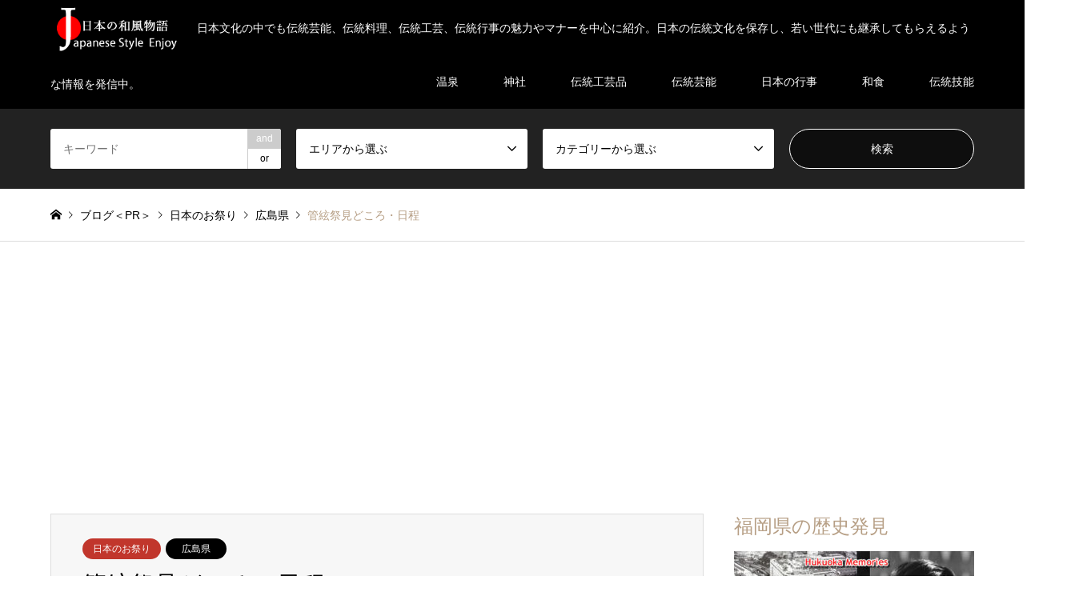

--- FILE ---
content_type: text/html; charset=UTF-8
request_url: https://japanesestylesuki.com/kangenmatsuri/
body_size: 18706
content:
<!DOCTYPE html>
<html lang="ja">
<head>
<meta charset="UTF-8">
<!--[if IE]><meta http-equiv="X-UA-Compatible" content="IE=edge"><![endif]-->
<meta name="viewport" content="width=device-width">
<title>宮島神社の管弦祭見どころ・日程 | 日本の伝統文化五選</title>
<meta name="description" content="広島県・宮島は厳島大神の御鎮座地として、島そのものを神を崇めています。そのため、鎌倉中期以前は、人が住むことはありませんでした。平清盛が都で流行した「管絃の遊び」を宮島に移したことに端を発する「管絃祭」。">
<link rel="pingback" href="https://japanesestylesuki.com/xmlrpc.php">
<meta name='robots' content='max-image-preview:large' />

<!-- All In One SEO Pack 3.7.1ob_start_detected [-1,-1] -->

<meta name="keywords"  content="祭り" />

<script type="application/ld+json" class="aioseop-schema">{"@context":"https://schema.org","@graph":[{"@type":"Organization","@id":"https://japanesestylesuki.com/#organization","url":"https://japanesestylesuki.com/","name":"日本の伝統文化五選","sameAs":[]},{"@type":"WebSite","@id":"https://japanesestylesuki.com/#website","url":"https://japanesestylesuki.com/","name":"日本の伝統文化五選","publisher":{"@id":"https://japanesestylesuki.com/#organization"}},{"@type":"WebPage","@id":"https://japanesestylesuki.com/kangenmatsuri/#webpage","url":"https://japanesestylesuki.com/kangenmatsuri/","inLanguage":"ja","name":"管絃祭見どころ・日程","isPartOf":{"@id":"https://japanesestylesuki.com/#website"},"breadcrumb":{"@id":"https://japanesestylesuki.com/kangenmatsuri/#breadcrumblist"},"image":{"@type":"ImageObject","@id":"https://japanesestylesuki.com/kangenmatsuri/#primaryimage","url":"https://japanesestylesuki.com/wp-content/uploads/2015/07/kangensai.jpg","width":640,"height":425},"primaryImageOfPage":{"@id":"https://japanesestylesuki.com/kangenmatsuri/#primaryimage"},"datePublished":"2019-08-18T08:00:00+09:00","dateModified":"2019-08-18T08:00:00+09:00"},{"@type":"Article","@id":"https://japanesestylesuki.com/kangenmatsuri/#article","isPartOf":{"@id":"https://japanesestylesuki.com/kangenmatsuri/#webpage"},"author":{"@id":"https://japanesestylesuki.com/author/wafuhonpo4/#author"},"headline":"管絃祭見どころ・日程","datePublished":"2019-08-18T08:00:00+09:00","dateModified":"2019-08-18T08:00:00+09:00","commentCount":0,"mainEntityOfPage":{"@id":"https://japanesestylesuki.com/kangenmatsuri/#webpage"},"publisher":{"@id":"https://japanesestylesuki.com/#organization"},"articleSection":"日本のお祭り, 祭り, 広島県","image":{"@type":"ImageObject","@id":"https://japanesestylesuki.com/kangenmatsuri/#primaryimage","url":"https://japanesestylesuki.com/wp-content/uploads/2015/07/kangensai.jpg","width":640,"height":425}},{"@type":"Person","@id":"https://japanesestylesuki.com/author/wafuhonpo4/#author","name":"wafuhonpo4","sameAs":[]},{"@type":"BreadcrumbList","@id":"https://japanesestylesuki.com/kangenmatsuri/#breadcrumblist","itemListElement":[{"@type":"ListItem","position":1,"item":{"@type":"WebPage","@id":"https://japanesestylesuki.com/","url":"https://japanesestylesuki.com/","name":"日本の伝統文化五選"}},{"@type":"ListItem","position":2,"item":{"@type":"WebPage","@id":"https://japanesestylesuki.com/kangenmatsuri/","url":"https://japanesestylesuki.com/kangenmatsuri/","name":"管絃祭見どころ・日程"}}]}]}</script>
<link rel="canonical" href="https://japanesestylesuki.com/kangenmatsuri/" />
			<script type="text/javascript" >
				window.ga=window.ga||function(){(ga.q=ga.q||[]).push(arguments)};ga.l=+new Date;
				ga('create', 'UA-104541436-10', 'auto');
				// Plugins
				
				ga('send', 'pageview');
			</script>
			<script async src="https://www.google-analytics.com/analytics.js"></script>
			<!-- All In One SEO Pack -->
<link rel='dns-prefetch' href='//s.w.org' />
<link rel="alternate" type="application/rss+xml" title="日本の伝統文化五選 &raquo; フィード" href="https://japanesestylesuki.com/feed/" />
<link rel="alternate" type="application/rss+xml" title="日本の伝統文化五選 &raquo; コメントフィード" href="https://japanesestylesuki.com/comments/feed/" />
		<script type="text/javascript">
			window._wpemojiSettings = {"baseUrl":"https:\/\/s.w.org\/images\/core\/emoji\/13.0.1\/72x72\/","ext":".png","svgUrl":"https:\/\/s.w.org\/images\/core\/emoji\/13.0.1\/svg\/","svgExt":".svg","source":{"concatemoji":"https:\/\/japanesestylesuki.com\/wp-includes\/js\/wp-emoji-release.min.js?ver=5.7.14"}};
			!function(e,a,t){var n,r,o,i=a.createElement("canvas"),p=i.getContext&&i.getContext("2d");function s(e,t){var a=String.fromCharCode;p.clearRect(0,0,i.width,i.height),p.fillText(a.apply(this,e),0,0);e=i.toDataURL();return p.clearRect(0,0,i.width,i.height),p.fillText(a.apply(this,t),0,0),e===i.toDataURL()}function c(e){var t=a.createElement("script");t.src=e,t.defer=t.type="text/javascript",a.getElementsByTagName("head")[0].appendChild(t)}for(o=Array("flag","emoji"),t.supports={everything:!0,everythingExceptFlag:!0},r=0;r<o.length;r++)t.supports[o[r]]=function(e){if(!p||!p.fillText)return!1;switch(p.textBaseline="top",p.font="600 32px Arial",e){case"flag":return s([127987,65039,8205,9895,65039],[127987,65039,8203,9895,65039])?!1:!s([55356,56826,55356,56819],[55356,56826,8203,55356,56819])&&!s([55356,57332,56128,56423,56128,56418,56128,56421,56128,56430,56128,56423,56128,56447],[55356,57332,8203,56128,56423,8203,56128,56418,8203,56128,56421,8203,56128,56430,8203,56128,56423,8203,56128,56447]);case"emoji":return!s([55357,56424,8205,55356,57212],[55357,56424,8203,55356,57212])}return!1}(o[r]),t.supports.everything=t.supports.everything&&t.supports[o[r]],"flag"!==o[r]&&(t.supports.everythingExceptFlag=t.supports.everythingExceptFlag&&t.supports[o[r]]);t.supports.everythingExceptFlag=t.supports.everythingExceptFlag&&!t.supports.flag,t.DOMReady=!1,t.readyCallback=function(){t.DOMReady=!0},t.supports.everything||(n=function(){t.readyCallback()},a.addEventListener?(a.addEventListener("DOMContentLoaded",n,!1),e.addEventListener("load",n,!1)):(e.attachEvent("onload",n),a.attachEvent("onreadystatechange",function(){"complete"===a.readyState&&t.readyCallback()})),(n=t.source||{}).concatemoji?c(n.concatemoji):n.wpemoji&&n.twemoji&&(c(n.twemoji),c(n.wpemoji)))}(window,document,window._wpemojiSettings);
		</script>
		<!-- japanesestylesuki.com is managing ads with Advanced Ads 1.46.0 --><script id="japan-ready">
			window.advanced_ads_ready=function(e,a){a=a||"complete";var d=function(e){return"interactive"===a?"loading"!==e:"complete"===e};d(document.readyState)?e():document.addEventListener("readystatechange",(function(a){d(a.target.readyState)&&e()}),{once:"interactive"===a})},window.advanced_ads_ready_queue=window.advanced_ads_ready_queue||[];		</script>
		<style type="text/css">
img.wp-smiley,
img.emoji {
	display: inline !important;
	border: none !important;
	box-shadow: none !important;
	height: 1em !important;
	width: 1em !important;
	margin: 0 .07em !important;
	vertical-align: -0.1em !important;
	background: none !important;
	padding: 0 !important;
}
</style>
	<link rel='stylesheet' id='style-css'  href='https://japanesestylesuki.com/wp-content/themes/gensen_tcd050/style.css?ver=1.11' type='text/css' media='all' />
<link rel='stylesheet' id='wp-block-library-css'  href='https://japanesestylesuki.com/wp-includes/css/dist/block-library/style.min.css?ver=5.7.14' type='text/css' media='all' />
<link rel='stylesheet' id='toc-screen-css'  href='https://japanesestylesuki.com/wp-content/plugins/table-of-contents-plus/screen.min.css?ver=2106' type='text/css' media='all' />
<link rel='stylesheet' id='fancybox-css'  href='https://japanesestylesuki.com/wp-content/plugins/easy-fancybox/css/jquery.fancybox.min.css?ver=1.3.24' type='text/css' media='screen' />
<script type='text/javascript' src='https://japanesestylesuki.com/wp-includes/js/jquery/jquery.min.js?ver=3.5.1' id='jquery-core-js'></script>
<script type='text/javascript' src='https://japanesestylesuki.com/wp-includes/js/jquery/jquery-migrate.min.js?ver=3.3.2' id='jquery-migrate-js'></script>
<link rel="https://api.w.org/" href="https://japanesestylesuki.com/wp-json/" /><link rel="alternate" type="application/json" href="https://japanesestylesuki.com/wp-json/wp/v2/posts/4405" /><link rel='shortlink' href='https://japanesestylesuki.com/?p=4405' />
<link rel="alternate" type="application/json+oembed" href="https://japanesestylesuki.com/wp-json/oembed/1.0/embed?url=https%3A%2F%2Fjapanesestylesuki.com%2Fkangenmatsuri%2F" />
<link rel="alternate" type="text/xml+oembed" href="https://japanesestylesuki.com/wp-json/oembed/1.0/embed?url=https%3A%2F%2Fjapanesestylesuki.com%2Fkangenmatsuri%2F&#038;format=xml" />

<link rel="stylesheet" href="https://japanesestylesuki.com/wp-content/themes/gensen_tcd050/css/design-plus.css?ver=1.11">
<link rel="stylesheet" href="https://japanesestylesuki.com/wp-content/themes/gensen_tcd050/css/sns-botton.css?ver=1.11">
<link rel="stylesheet" href="https://japanesestylesuki.com/wp-content/themes/gensen_tcd050/css/responsive.css?ver=1.11">
<link rel="stylesheet" href="https://japanesestylesuki.com/wp-content/themes/gensen_tcd050/css/footer-bar.css?ver=1.11">

<script src="https://japanesestylesuki.com/wp-content/themes/gensen_tcd050/js/jquery.easing.1.3.js?ver=1.11"></script>
<script src="https://japanesestylesuki.com/wp-content/themes/gensen_tcd050/js/jquery.textOverflowEllipsis.js?ver=1.11"></script>
<script src="https://japanesestylesuki.com/wp-content/themes/gensen_tcd050/js/jscript.js?ver=1.11"></script>
<script src="https://japanesestylesuki.com/wp-content/themes/gensen_tcd050/js/comment.js?ver=1.11"></script>
<script src="https://japanesestylesuki.com/wp-content/themes/gensen_tcd050/js/header_fix.js?ver=1.11"></script>
<script src="https://japanesestylesuki.com/wp-content/themes/gensen_tcd050/js/jquery.chosen.min.js?ver=1.11"></script>
<link rel="stylesheet" href="https://japanesestylesuki.com/wp-content/themes/gensen_tcd050/css/jquery.chosen.css?ver=1.11">

<style type="text/css">
body, input, textarea, select { font-family: Arial, "Hiragino Kaku Gothic ProN", "ヒラギノ角ゴ ProN W3", "メイリオ", Meiryo, sans-serif; }
.rich_font { font-family: "Times New Roman" , "游明朝" , "Yu Mincho" , "游明朝体" , "YuMincho" , "ヒラギノ明朝 Pro W3" , "Hiragino Mincho Pro" , "HiraMinProN-W3" , "HGS明朝E" , "ＭＳ Ｐ明朝" , "MS PMincho" , serif; font-weight:500; }

#header_logo #logo_text .logo { font-size:36px; }
#header_logo_fix #logo_text_fixed .logo { font-size:36px; }
#footer_logo .logo_text { font-size:36px; }
#post_title { font-size:30px; }
.post_content { font-size:16px; }
#archive_headline { font-size:42px; }
#archive_desc { font-size:14px; }
  
@media screen and (max-width:1024px) {
  #header_logo #logo_text .logo { font-size:26px; }
  #header_logo_fix #logo_text_fixed .logo { font-size:26px; }
  #footer_logo .logo_text { font-size:26px; }
  #post_title { font-size:16px; }
  .post_content { font-size:14px; }
  #archive_headline { font-size:20px; }
  #archive_desc { font-size:14px; }
}


#site_wrap { display:none; }
#site_loader_overlay {
  background: #fff;
  opacity: 1;
  position: fixed;
  top: 0px;
  left: 0px;
  width: 100%;
  height: 100%;
  width: 100vw;
  height: 100vh;
  z-index: 99999;
}
#site_loader_animation {
  margin: -22px 0 0 -22px;
  width: 44px;
  height: 44px;
  position: fixed;
  top: 50%;
  left: 50%;
}
#site_loader_animation:before {
  position: absolute;
  bottom: 0;
  left: 0;
  display: block;
  width: 12px;
  height: 12px;
  content: '';
  box-shadow: 16px 0 0 rgba(0,119,179, 1), 32px 0 0 rgba(0,119,179, 1), 0 -16px 0 rgba(0,119,179, 1), 16px -16px 0 rgba(0,119,179, 1), 32px -16px 0 rgba(0,119,179, 1), 0 -32px rgba(0,119,179, 1), 16px -32px rgba(0,119,179, 1), 32px -32px rgba(221,51,51, 0);
  animation: loading-square-loader 5.4s linear forwards infinite;
}
#site_loader_animation:after {
  position: absolute;
  bottom: 10px;
  left: 0;
  display: block;
  width: 12px;
  height: 12px;
  background-color: rgba(221,51,51, 1);
  opacity: 0;
  content: '';
  animation: loading-square-base 5.4s linear forwards infinite;
}
@-webkit-keyframes loading-square-base {
  0% { bottom: 10px; opacity: 0; }
  5%, 50% { bottom: 0; opacity: 1; }
  55%, 100% { bottom: -10px; opacity: 0; }
}
@keyframes loading-square-base {
  0% { bottom: 10px; opacity: 0; }
  5%, 50% { bottom: 0; opacity: 1; }
  55%, 100% { bottom: -10px; opacity: 0; }
}
@-webkit-keyframes loading-square-loader {
  0% { box-shadow: 16px -8px rgba(0,119,179, 0), 32px 0 rgba(0,119,179, 0), 0 -16px rgba(0,119,179, 0), 16px -16px rgba(0,119,179, 0), 32px -16px rgba(0,119,179, 0), 0 -32px rgba(0,119,179, 0), 16px -32px rgba(0,119,179, 0), 32px -32px rgba(242, 205, 123, 0); }
  5% { box-shadow: 16px -8px rgba(0,119,179, 0), 32px 0 rgba(0,119,179, 0), 0 -16px rgba(0,119,179, 0), 16px -16px rgba(0,119,179, 0), 32px -16px rgba(0,119,179, 0), 0 -32px rgba(0,119,179, 0), 16px -32px rgba(0,119,179, 0), 32px -32px rgba(242, 205, 123, 0); }
  10% { box-shadow: 16px 0 rgba(0,119,179, 1), 32px -8px rgba(0,119,179, 0), 0 -16px rgba(0,119,179, 0), 16px -16px rgba(0,119,179, 0), 32px -16px rgba(0,119,179, 0), 0 -32px rgba(0,119,179, 0), 16px -32px rgba(0,119,179, 0), 32px -32px rgba(242, 205, 123, 0); }
  15% { box-shadow: 16px 0 rgba(0,119,179, 1), 32px 0 rgba(0,119,179, 1), 0 -24px rgba(0,119,179, 0), 16px -16px rgba(0,119,179, 0), 32px -16px rgba(0,119,179, 0), 0 -32px rgba(0,119,179, 0), 16px -32px rgba(0,119,179, 0), 32px -32px rgba(242, 205, 123, 0); }
  20% { box-shadow: 16px 0 rgba(0,119,179, 1), 32px 0 rgba(0,119,179, 1), 0 -16px rgba(0,119,179, 1), 16px -24px rgba(0,119,179, 0), 32px -16px rgba(0,119,179, 0), 0 -32px rgba(0,119,179, 0), 16px -32px rgba(0,119,179, 0), 32px -32px rgba(242, 205, 123, 0); }
  25% { box-shadow: 16px 0 rgba(0,119,179, 1), 32px 0 rgba(0,119,179, 1), 0 -16px rgba(0,119,179, 1), 16px -16px rgba(0,119,179, 1), 32px -24px rgba(0,119,179, 0), 0 -32px rgba(0,119,179, 0), 16px -32px rgba(0,119,179, 0), 32px -32px rgba(242, 205, 123, 0); }
  30% { box-shadow: 16px 0 rgba(0,119,179, 1), 32px 0 rgba(0,119,179, 1), 0 -16px rgba(0,119,179, 1), 16px -16px rgba(0,119,179, 1), 32px -16px rgba(0,119,179, 1), 0 -50px rgba(0,119,179, 0), 16px -32px rgba(0,119,179, 0), 32px -32px rgba(242, 205, 123, 0); }
  35% { box-shadow: 16px 0 rgba(0,119,179, 1), 32px 0 rgba(0,119,179, 1), 0 -16px rgba(0,119,179, 1), 16px -16px rgba(0,119,179, 1), 32px -16px rgba(0,119,179, 1), 0 -32px rgba(0,119,179, 1), 16px -50px rgba(0,119,179, 0), 32px -32px rgba(242, 205, 123, 0); }
  40% { box-shadow: 16px 0 rgba(0,119,179, 1), 32px 0 rgba(0,119,179, 1), 0 -16px rgba(0,119,179, 1), 16px -16px rgba(0,119,179, 1), 32px -16px rgba(0,119,179, 1), 0 -32px rgba(0,119,179, 1), 16px -32px rgba(0,119,179, 1), 32px -50px rgba(242, 205, 123, 0); }
  45%, 55% { box-shadow: 16px 0 rgba(0,119,179, 1), 32px 0 rgba(0,119,179, 1), 0 -16px rgba(0,119,179, 1), 16px -16px rgba(0,119,179, 1), 32px -16px rgba(0,119,179, 1), 0 -32px rgba(0,119,179, 1), 16px -32px rgba(0,119,179, 1), 32px -32px rgba(221,51,51, 1); }
  60% { box-shadow: 16px 8px rgba(0,119,179, 0), 32px 0 rgba(0,119,179, 1), 0 -16px rgba(0,119,179, 1), 16px -16px rgba(0,119,179, 1), 32px -16px rgba(0,119,179, 1), 0 -32px rgba(0,119,179, 1), 16px -32px rgba(0,119,179, 1), 32px -32px rgba(221,51,51, 1); }
  65% { box-shadow: 16px 8px rgba(0,119,179, 0), 32px 8px rgba(0,119,179, 0), 0 -16px rgba(0,119,179, 1), 16px -16px rgba(0,119,179, 1), 32px -16px rgba(0,119,179, 1), 0 -32px rgba(0,119,179, 1), 16px -32px rgba(0,119,179, 1), 32px -32px rgba(221,51,51, 1); }
  70% { box-shadow: 16px 8px rgba(0,119,179, 0), 32px 8px rgba(0,119,179, 0), 0 -8px rgba(0,119,179, 0), 16px -16px rgba(0,119,179, 1), 32px -16px rgba(0,119,179, 1), 0 -32px rgba(0,119,179, 1), 16px -32px rgba(0,119,179, 1), 32px -32px rgba(221,51,51, 1); }
  75% { box-shadow: 16px 8px rgba(0,119,179, 0), 32px 8px rgba(0,119,179, 0), 0 -8px rgba(0,119,179, 0), 16px -8px rgba(0,119,179, 0), 32px -16px rgba(0,119,179, 1), 0 -32px rgba(0,119,179, 1), 16px -32px rgba(0,119,179, 1), 32px -32px rgba(221,51,51, 1); }
  80% { box-shadow: 16px 8px rgba(0,119,179, 0), 32px 8px rgba(0,119,179, 0), 0 -8px rgba(0,119,179, 0), 16px -8px rgba(0,119,179, 0), 32px -8px rgba(0,119,179, 0), 0 -32px rgba(0,119,179, 1), 16px -32px rgba(0,119,179, 1), 32px -32px rgba(221,51,51, 1); }
  85% { box-shadow: 16px 8px rgba(0,119,179, 0), 32px 8px rgba(0,119,179, 0), 0 -8px rgba(0,119,179, 0), 16px -8px rgba(0,119,179, 0), 32px -8px rgba(0,119,179, 0), 0 -24px rgba(0,119,179, 0), 16px -32px rgba(0,119,179, 1), 32px -32px rgba(221,51,51, 1); }
  90% { box-shadow: 16px 8px rgba(0,119,179, 0), 32px 8px rgba(0,119,179, 0), 0 -8px rgba(0,119,179, 0), 16px -8px rgba(0,119,179, 0), 32px -8px rgba(0,119,179, 0), 0 -24px rgba(0,119,179, 0), 16px -24px rgba(0,119,179, 0), 32px -32px rgba(221,51,51, 1); }
  95%, 100% { box-shadow: 16px 8px rgba(0,119,179, 0), 32px 8px rgba(0,119,179, 0), 0 -8px rgba(0,119,179, 0), 16px -8px rgba(0,119,179, 0), 32px -8px rgba(0,119,179, 0), 0 -24px rgba(0,119,179, 0), 16px -24px rgba(0,119,179, 0), 32px -24px rgba(221,51,51, 0); }
}
@keyframes loading-square-loader {
  0% { box-shadow: 16px -8px rgba(0,119,179, 0), 32px 0 rgba(0,119,179, 0), 0 -16px rgba(0,119,179, 0), 16px -16px rgba(0,119,179, 0), 32px -16px rgba(0,119,179, 0), 0 -32px rgba(0,119,179, 0), 16px -32px rgba(0,119,179, 0), 32px -32px rgba(242, 205, 123, 0); }
  5% { box-shadow: 16px -8px rgba(0,119,179, 0), 32px 0 rgba(0,119,179, 0), 0 -16px rgba(0,119,179, 0), 16px -16px rgba(0,119,179, 0), 32px -16px rgba(0,119,179, 0), 0 -32px rgba(0,119,179, 0), 16px -32px rgba(0,119,179, 0), 32px -32px rgba(242, 205, 123, 0); }
  10% { box-shadow: 16px 0 rgba(0,119,179, 1), 32px -8px rgba(0,119,179, 0), 0 -16px rgba(0,119,179, 0), 16px -16px rgba(0,119,179, 0), 32px -16px rgba(0,119,179, 0), 0 -32px rgba(0,119,179, 0), 16px -32px rgba(0,119,179, 0), 32px -32px rgba(242, 205, 123, 0); }
  15% { box-shadow: 16px 0 rgba(0,119,179, 1), 32px 0 rgba(0,119,179, 1), 0 -24px rgba(0,119,179, 0), 16px -16px rgba(0,119,179, 0), 32px -16px rgba(0,119,179, 0), 0 -32px rgba(0,119,179, 0), 16px -32px rgba(0,119,179, 0), 32px -32px rgba(242, 205, 123, 0); }
  20% { box-shadow: 16px 0 rgba(0,119,179, 1), 32px 0 rgba(0,119,179, 1), 0 -16px rgba(0,119,179, 1), 16px -24px rgba(0,119,179, 0), 32px -16px rgba(0,119,179, 0), 0 -32px rgba(0,119,179, 0), 16px -32px rgba(0,119,179, 0), 32px -32px rgba(242, 205, 123, 0); }
  25% { box-shadow: 16px 0 rgba(0,119,179, 1), 32px 0 rgba(0,119,179, 1), 0 -16px rgba(0,119,179, 1), 16px -16px rgba(0,119,179, 1), 32px -24px rgba(0,119,179, 0), 0 -32px rgba(0,119,179, 0), 16px -32px rgba(0,119,179, 0), 32px -32px rgba(242, 205, 123, 0); }
  30% { box-shadow: 16px 0 rgba(0,119,179, 1), 32px 0 rgba(0,119,179, 1), 0 -16px rgba(0,119,179, 1), 16px -16px rgba(0,119,179, 1), 32px -16px rgba(0,119,179, 1), 0 -50px rgba(0,119,179, 0), 16px -32px rgba(0,119,179, 0), 32px -32px rgba(242, 205, 123, 0); }
  35% { box-shadow: 16px 0 rgba(0,119,179, 1), 32px 0 rgba(0,119,179, 1), 0 -16px rgba(0,119,179, 1), 16px -16px rgba(0,119,179, 1), 32px -16px rgba(0,119,179, 1), 0 -32px rgba(0,119,179, 1), 16px -50px rgba(0,119,179, 0), 32px -32px rgba(242, 205, 123, 0); }
  40% { box-shadow: 16px 0 rgba(0,119,179, 1), 32px 0 rgba(0,119,179, 1), 0 -16px rgba(0,119,179, 1), 16px -16px rgba(0,119,179, 1), 32px -16px rgba(0,119,179, 1), 0 -32px rgba(0,119,179, 1), 16px -32px rgba(0,119,179, 1), 32px -50px rgba(242, 205, 123, 0); }
  45%, 55% { box-shadow: 16px 0 rgba(0,119,179, 1), 32px 0 rgba(0,119,179, 1), 0 -16px rgba(0,119,179, 1), 16px -16px rgba(0,119,179, 1), 32px -16px rgba(0,119,179, 1), 0 -32px rgba(0,119,179, 1), 16px -32px rgba(0,119,179, 1), 32px -32px rgba(221,51,51, 1); }
  60% { box-shadow: 16px 8px rgba(0,119,179, 0), 32px 0 rgba(0,119,179, 1), 0 -16px rgba(0,119,179, 1), 16px -16px rgba(0,119,179, 1), 32px -16px rgba(0,119,179, 1), 0 -32px rgba(0,119,179, 1), 16px -32px rgba(0,119,179, 1), 32px -32px rgba(221,51,51, 1); }
  65% { box-shadow: 16px 8px rgba(0,119,179, 0), 32px 8px rgba(0,119,179, 0), 0 -16px rgba(0,119,179, 1), 16px -16px rgba(0,119,179, 1), 32px -16px rgba(0,119,179, 1), 0 -32px rgba(0,119,179, 1), 16px -32px rgba(0,119,179, 1), 32px -32px rgba(221,51,51, 1); }
  70% { box-shadow: 16px 8px rgba(0,119,179, 0), 32px 8px rgba(0,119,179, 0), 0 -8px rgba(0,119,179, 0), 16px -16px rgba(0,119,179, 1), 32px -16px rgba(0,119,179, 1), 0 -32px rgba(0,119,179, 1), 16px -32px rgba(0,119,179, 1), 32px -32px rgba(221,51,51, 1); }
  75% { box-shadow: 16px 8px rgba(0,119,179, 0), 32px 8px rgba(0,119,179, 0), 0 -8px rgba(0,119,179, 0), 16px -8px rgba(0,119,179, 0), 32px -16px rgba(0,119,179, 1), 0 -32px rgba(0,119,179, 1), 16px -32px rgba(0,119,179, 1), 32px -32px rgba(221,51,51, 1); }
  80% { box-shadow: 16px 8px rgba(0,119,179, 0), 32px 8px rgba(0,119,179, 0), 0 -8px rgba(0,119,179, 0), 16px -8px rgba(0,119,179, 0), 32px -8px rgba(0,119,179, 0), 0 -32px rgba(0,119,179, 1), 16px -32px rgba(0,119,179, 1), 32px -32px rgba(221,51,51, 1); }
  85% { box-shadow: 16px 8px rgba(0,119,179, 0), 32px 8px rgba(0,119,179, 0), 0 -8px rgba(0,119,179, 0), 16px -8px rgba(0,119,179, 0), 32px -8px rgba(0,119,179, 0), 0 -24px rgba(0,119,179, 0), 16px -32px rgba(0,119,179, 1), 32px -32px rgba(221,51,51, 1); }
  90% { box-shadow: 16px 8px rgba(0,119,179, 0), 32px 8px rgba(0,119,179, 0), 0 -8px rgba(0,119,179, 0), 16px -8px rgba(0,119,179, 0), 32px -8px rgba(0,119,179, 0), 0 -24px rgba(0,119,179, 0), 16px -24px rgba(0,119,179, 0), 32px -32px rgba(221,51,51, 1); }
  95%, 100% { box-shadow: 16px 8px rgba(0,119,179, 0), 32px 8px rgba(0,119,179, 0), 0 -8px rgba(0,119,179, 0), 16px -8px rgba(0,119,179, 0), 32px -8px rgba(0,119,179, 0), 0 -24px rgba(0,119,179, 0), 16px -24px rgba(0,119,179, 0), 32px -24px rgba(221,51,51, 0); }
}


.image {
overflow: hidden;
-webkit-backface-visibility: hidden;
backface-visibility: hidden;
-webkit-transition-duration: .35s;
-moz-transition-duration: .35s;
-ms-transition-duration: .35s;
-o-transition-duration: .35s;
transition-duration: .35s;
}
.image img {
-webkit-backface-visibility: hidden;
backface-visibility: hidden;
-webkit-transform: scale(1);
-webkit-transition-property: opacity, scale, -webkit-transform, transform;
-webkit-transition-duration: .35s;
-moz-transform: scale(1);
-moz-transition-property: opacity, scale, -moz-transform, transform;
-moz-transition-duration: .35s;
-ms-transform: scale(1);
-ms-transition-property: opacity, scale, -ms-transform, transform;
-ms-transition-duration: .35s;
-o-transform: scale(1);
-o-transition-property: opacity, scale, -o-transform, transform;
-o-transition-duration: .35s;
transform: scale(1);
transition-property: opacity, scale, transform;
transition-duration: .35s;
}
.image:hover img, a:hover .image img {
-webkit-transform: scale(1.2);
-moz-transform: scale(1.2);
-ms-transform: scale(1.2);
-o-transform: scale(1.2);
transform: scale(1.2);
}
.introduce_list_col a:hover .image img {
-webkit-transform: scale(1.2) translate3d(-41.66%, 0, 0);
-moz-transform: scale(1.2) translate3d(-41.66%, 0, 0);
-ms-transform: scale(1.2) translate3d(-41.66%, 0, 0);
-o-transform: scale(1.2) translate3d(-41.66%, 0, 0);
transform: scale(1.2) translate3d(-41.66%, 0, 0);
}


.archive_filter .button input:hover, .archive_sort dt,#post_pagination p, #post_pagination a:hover, #return_top a, .c-pw__btn,
#comment_header ul li a:hover, #comment_header ul li.comment_switch_active a, #comment_header #comment_closed p,
#introduce_slider .slick-dots li button:hover, #introduce_slider .slick-dots li.slick-active button
{ background-color:0077B3; }

#comment_header ul li.comment_switch_active a, #comment_header #comment_closed p, #guest_info input:focus, #comment_textarea textarea:focus
{ border-color:0077B3; }

#comment_header ul li.comment_switch_active a:after, #comment_header #comment_closed p:after
{ border-color:0077B3 transparent transparent transparent; }

.header_search_inputs .chosen-results li[data-option-array-index="0"]
{ background-color:0077B3 !important; border-color:0077B3; }

a:hover, #bread_crumb li a:hover, #bread_crumb li.home a:hover:before, #bread_crumb li.last,
#archive_headline, .archive_header .headline, .archive_filter_headline, #related_post .headline,
#introduce_header .headline, .introduce_list_col .info .title, .introduce_archive_banner_link a:hover,
#recent_news .headline, #recent_news li a:hover, #comment_headline,
.side_headline, ul.banner_list li a:hover .caption, .footer_headline, .footer_widget a:hover,
#index_news .entry-date, #index_news_mobile .entry-date, .cb_content-carousel a:hover .image .title
{ color:0077B3; }

#index_news_mobile .archive_link a:hover, .cb_content-blog_list .archive_link a:hover, #load_post a:hover, #submit_comment:hover, .c-pw__btn:hover
{ background-color:#dd3333; }

#header_search select:focus, .header_search_inputs .chosen-with-drop .chosen-single span, #footer_contents a:hover, #footer_nav a:hover, #footer_social_link li:hover:before,
#header_slider .slick-arrow:hover, .cb_content-carousel .slick-arrow:hover
{ color:#dd3333; }

.post_content a { color:#1e73be; }

#header_search, #index_header_search { background-color:#222222; }

#footer_nav { background-color:#F7F7F7; }
#footer_contents { background-color:#222222; }

#header_search_submit { background-color:rgba(0,0,0,0.6); }
#header_search_submit:hover { background-color:rgba(146,120,95,1.0); }
.cat-category { background-color:#c1362c !important; }
.cat-category2 { background-color:#000000 !important; }
.cat-category4 { background-color:#999999 !important; }

@media only screen and (min-width:1025px) {
  #global_menu ul ul a { background-color:0077B3; }
  #global_menu ul ul a:hover, #global_menu ul ul .current-menu-item > a { background-color:#dd3333; }
  #header_top { background-color:#000000; }
  .has_header_content #header_top { background-color:rgba(0,0,0,0); }
  .fix_top.header_fix #header_top { background-color:rgba(0,0,0,0.8); }
  #header_logo a, #global_menu > ul > li > a { color:#ffffff; }
  #header_logo_fix a, .fix_top.header_fix #global_menu > ul > li > a { color:#ffffff; }
  .has_header_content #index_header_search { background-color:rgba(34,34,34,0.6); }
}
@media screen and (max-width:1024px) {
  #global_menu { background-color:0077B3; }
  #global_menu a:hover, #global_menu .current-menu-item > a { background-color:#dd3333; }
  #header_top { background-color:#000000; }
  #header_top a, #header_top a:before { color:#ffffff !important; }
  .mobile_fix_top.header_fix #header_top, .mobile_fix_top.header_fix #header.active #header_top { background-color:rgba(0,0,0,0.8); }
  .mobile_fix_top.header_fix #header_top a, .mobile_fix_top.header_fix #header_top a:before { color:#ffffff !important; }
  .archive_sort dt { color:0077B3; }
  .post-type-archive-news #recent_news .show_date li .date { color:0077B3; }
}


.p-entry__body  a:hover {
color: #f00;
}
.post_content a:hover { color:#f00000; }

</style>

<style>.simplemap img{max-width:none !important;padding:0 !important;margin:0 !important;}.staticmap,.staticmap img{max-width:100% !important;height:auto !important;}.simplemap .simplemap-content{display:none;}</style>
<script>var google_map_api_key = "AIzaSyDwE5rMU5STTvbgBWxMUBJw7Wmnbk7_tRE";</script><style type="text/css"></style><link rel="icon" href="https://japanesestylesuki.com/wp-content/uploads/2018/09/cropped-top-icon-32x32.png" sizes="32x32" />
<link rel="icon" href="https://japanesestylesuki.com/wp-content/uploads/2018/09/cropped-top-icon-192x192.png" sizes="192x192" />
<link rel="apple-touch-icon" href="https://japanesestylesuki.com/wp-content/uploads/2018/09/cropped-top-icon-180x180.png" />
<meta name="msapplication-TileImage" content="https://japanesestylesuki.com/wp-content/uploads/2018/09/cropped-top-icon-270x270.png" />
		<style type="text/css" id="wp-custom-css">
			.fon-huto{
	font-weight:bold;
}
.fon120{
	font-size:120%;
	font-weight:bold;
}

.aka-huto{
	color:#f00000;
	font-weight:bold;
}

/***********************************************************
【見出しのデザイン】
***********************************************************/
.heading1{
 background-color: #f6f6f6;
  border-left: 6px solid #ff6600;
margin:0 0 28px; padding-left:16px; font-size:30px; line-height:36px; 
}

.heading2{
	border-left: 5px solid #ccc;
	margin: 2em 0 0.5em;
	padding: 10px 0 10px 18px;
	font-weight: bold;
}

.heading3{
	font-weight: bold;
	padding-bottom: 0.5em;
	border-bottom: 1px solid #ccc;
	margin-bottom: 1em;
}

.heading4{
	font-weight: bold;
	font-size: 1em;
	color: #08298A;
	margin-bottom: 0.5em;
	padding: .5em .75em;
    background-color: #f6f6f6;
}

.heading-top{
	position: relative;
	color: #333333;
	font-weight: bold;
	border-bottom: 1px solid #333333;
	padding: 0.5em 0.5em 0.5em 1.8em;
	margin-top: 0;
}
.heading-top:before {
  font-family: "Font Awesome 5 Free";
  content: "\f002";
  font-weight: 900;
  position: absolute;
  left : 0.5em;
}

.campaign-title {
position: relative;
background: #ffd98a !important;
padding: 7px 0 !important;
font-size: 20px;
color: #474747 !important;
border-radius: 0 10px 10px 0;
font-weight:bold !important;
text-align: center;
}

.campaign-title:before {
font-family: "Font Awesome 5 Free";
content: "\f06b";
display: inline-block;
line-height: 40px;
position: absolute;
padding: 0em;
color: white;
background: #ffa337;
font-weight: 900;
font-size:1.4em;
width: 40px;
text-align: center;
height: 40px;
line-height: 40px;
left: -1em;
top: 50%;
-moz-transform: translateY(-50%);
-webkit-transform: translateY(-50%);
-ms-transform: translateY(-50%);
transform: translateY(-50%);
border: solid 3px white; 
border-radius: 50%;
}

@media screen and (max-width: 480px) {              /****************** スマホ用 ***********************/
.contents-title{
	padding: 30px 0 15px 10px;
	font-size: 1.4em;
	font-weight: 500;
	line-height: 1.3em;
	color: #414444;
	border-top: 8px solid #eee;
	text-align: left;
	text-justify: distribute-all-lines;
}

.heading1{font-size: 1.2em;}
.heading2{font-size: 1.1em; padding-left:10px;}
.heading3{font-size: 1.1em;}
.heading-top{font-size: 0.8em;}
.campaign-title {margin: 0.2em 0 0 1.2em;}
}

/**見出し**/
.midasi {
  color: #505050;/*文字色*/
  padding: 0.5em;/*文字周りの余白*/
  display: inline-block;/*おまじない*/
  line-height: 1.3;/*行高*/
  background: #dbebf8;/*背景色*/
  vertical-align: middle;
  border-radius: 25px 0px 0px 25px;/*左側の角を丸く*/
}

.midasi:before {
  content: '●';
  color: white;
  margin-right: 8px;
}

/***ボックス***/
.box27 {
    position: relative;
    margin: 2em 0;
    padding: 0.5em 1em;
    border: solid 3px #62c1ce;
}
.box27 .box-title {
    position: absolute;
    display: inline-block;
    top: -27px;
    left: -3px;
    padding: 0 9px;
    height: 25px;
    line-height: 25px;
    font-size: 17px;
    background: #62c1ce;
    color: #ffffff;
    font-weight: bold;
    border-radius: 5px 5px 0 0;
}
.box27 p {
    margin: 0; 
    padding: 0;
}		</style>
		</head>
<body data-rsssl=1 id="body" class="post-template-default single single-post postid-4405 single-format-standard fix_top aa-prefix-japan-">

<div id="site_loader_overlay">
 <div id="site_loader_animation">
 </div>
</div>

 <div id="header">
  <div id="header_top">
   <div class="inner clearfix">
    <div id="header_logo">
     <div id="logo_image">
 <h1 class="logo">
  <a href="https://japanesestylesuki.com/" title="日本の伝統文化五選" data-label="日本の伝統文化五選"><img src="https://japanesestylesuki.com/wp-content/uploads/2020/05/japasta-logo.png?1768846767" alt="日本の伝統文化五選" title="日本の伝統文化五選" /><span class="desc">日本文化の中でも伝統芸能、伝統料理、伝統工芸、伝統行事の魅力やマナーを中心に紹介。日本の伝統文化を保存し、若い世代にも継承してもらえるような情報を発信中。</span></a>
 </h1>
</div>
    </div>
    <div id="header_logo_fix">
     <div id="logo_image_fixed">
 <p class="logo rich_font"><a href="https://japanesestylesuki.com/" title="日本の伝統文化五選"><img src="https://japanesestylesuki.com/wp-content/uploads/2020/05/japasta-logo.png?1768846767" alt="日本の伝統文化五選" title="日本の伝統文化五選" /></a></p>
</div>
    </div>
    <a href="#" class="search_button"><span>検索</span></a>
    <a href="#" class="menu_button"><span>menu</span></a>
    <div id="global_menu">
     <ul id="menu-2021%e3%82%b0%e3%83%ad%e3%83%bc%e3%83%90%e3%83%ab%e3%83%a1%e3%83%8b%e3%83%a5%e3%83%bc" class="menu"><li id="menu-item-6528" class="menu-item menu-item-type-taxonomy menu-item-object-category menu-item-6528"><a href="https://japanesestylesuki.com/spa/">温泉</a></li>
<li id="menu-item-6529" class="menu-item menu-item-type-taxonomy menu-item-object-category menu-item-6529"><a href="https://japanesestylesuki.com/nippon-power-spot/">神社</a></li>
<li id="menu-item-6530" class="menu-item menu-item-type-taxonomy menu-item-object-category menu-item-6530"><a href="https://japanesestylesuki.com/dentokugei-hin/">伝統工芸品</a></li>
<li id="menu-item-6531" class="menu-item menu-item-type-taxonomy menu-item-object-category menu-item-has-children menu-item-6531"><a href="https://japanesestylesuki.com/dento-geino/">伝統芸能</a>
<ul class="sub-menu">
	<li id="menu-item-6532" class="menu-item menu-item-type-taxonomy menu-item-object-category menu-item-6532"><a href="https://japanesestylesuki.com/dento-geino/nihonbuyo/">日本舞踊</a></li>
	<li id="menu-item-6574" class="menu-item menu-item-type-taxonomy menu-item-object-category menu-item-6574"><a href="https://japanesestylesuki.com/dento-geino/kabuki/">歌舞伎</a></li>
</ul>
</li>
<li id="menu-item-6533" class="menu-item menu-item-type-taxonomy menu-item-object-category menu-item-has-children menu-item-6533"><a href="https://japanesestylesuki.com/events/">日本の行事</a>
<ul class="sub-menu">
	<li id="menu-item-6534" class="menu-item menu-item-type-taxonomy menu-item-object-category menu-item-6534"><a href="https://japanesestylesuki.com/events/oshogatsu/">お正月</a></li>
	<li id="menu-item-6537" class="menu-item menu-item-type-taxonomy menu-item-object-category current-post-ancestor current-menu-parent current-post-parent menu-item-6537"><a href="https://japanesestylesuki.com/matsuri/">日本のお祭り</a></li>
</ul>
</li>
<li id="menu-item-6535" class="menu-item menu-item-type-taxonomy menu-item-object-category menu-item-has-children menu-item-6535"><a href="https://japanesestylesuki.com/washoku/">和食</a>
<ul class="sub-menu">
	<li id="menu-item-6721" class="menu-item menu-item-type-taxonomy menu-item-object-category menu-item-6721"><a href="https://japanesestylesuki.com/washoku/osechi/">おせち料理</a></li>
	<li id="menu-item-6575" class="menu-item menu-item-type-taxonomy menu-item-object-category menu-item-6575"><a href="https://japanesestylesuki.com/washoku/japanese-confection/">和菓子・羊羹</a></li>
	<li id="menu-item-6720" class="menu-item menu-item-type-taxonomy menu-item-object-category menu-item-6720"><a href="https://japanesestylesuki.com/washoku/kyodoryouri/">郷土料理</a></li>
</ul>
</li>
<li id="menu-item-6538" class="menu-item menu-item-type-taxonomy menu-item-object-category menu-item-has-children menu-item-6538"><a href="https://japanesestylesuki.com/dento-gino/">伝統技能</a>
<ul class="sub-menu">
	<li id="menu-item-6539" class="menu-item menu-item-type-taxonomy menu-item-object-category menu-item-6539"><a href="https://japanesestylesuki.com/dento-gino/bonsai/">盆栽</a></li>
	<li id="menu-item-6540" class="menu-item menu-item-type-taxonomy menu-item-object-category menu-item-6540"><a href="https://japanesestylesuki.com/dento-gino/syodo/">書道</a></li>
	<li id="menu-item-6541" class="menu-item menu-item-type-taxonomy menu-item-object-category menu-item-6541"><a href="https://japanesestylesuki.com/dento-gino/flower-arrangement/">華道</a></li>
	<li id="menu-item-6542" class="menu-item menu-item-type-taxonomy menu-item-object-category menu-item-6542"><a href="https://japanesestylesuki.com/dento-gino/tea-ceremony/">茶道</a></li>
	<li id="menu-item-6543" class="menu-item menu-item-type-taxonomy menu-item-object-category menu-item-6543"><a href="https://japanesestylesuki.com/dento-gino/haiku/">俳句・短歌</a></li>
</ul>
</li>
</ul>    </div>
   </div>
  </div>
  <div id="header_search">
   <div class="inner">
    <form action="https://japanesestylesuki.com/%e3%83%96%e3%83%ad%e3%82%b0%e4%b8%80%e8%a6%a7%e3%83%9a%e3%83%bc%e3%82%b8/" method="get" class="columns-4">
     <div class="header_search_inputs header_search_keywords">
      <input type="text" id="header_search_keywords" name="search_keywords" placeholder="キーワード" value="" />
      <input type="hidden" name="search_keywords_operator" value="and" />
      <ul class="search_keywords_operator">
       <li class="active">and</li>
       <li>or</li>
      </ul>
     </div>
     <div class="header_search_inputs">
<select  name='search_cat1' id='header_search_cat1' class='' >
	<option value='0' selected='selected'>エリアから選ぶ</option>
	<option class="level-0" value="417">北海道</option>
	<option class="level-0" value="433">東北</option>
	<option class="level-1" value="415">&nbsp;&nbsp;&nbsp;青森県</option>
	<option class="level-1" value="414">&nbsp;&nbsp;&nbsp;秋田県</option>
	<option class="level-1" value="413">&nbsp;&nbsp;&nbsp;山形県</option>
	<option class="level-1" value="416">&nbsp;&nbsp;&nbsp;福島県</option>
	<option class="level-1" value="411">&nbsp;&nbsp;&nbsp;宮城県</option>
	<option class="level-1" value="412">&nbsp;&nbsp;&nbsp;岩手県</option>
	<option class="level-0" value="434">関東</option>
	<option class="level-1" value="401">&nbsp;&nbsp;&nbsp;神奈川県</option>
	<option class="level-1" value="402">&nbsp;&nbsp;&nbsp;東京都</option>
	<option class="level-1" value="403">&nbsp;&nbsp;&nbsp;千葉県</option>
	<option class="level-1" value="404">&nbsp;&nbsp;&nbsp;埼玉県</option>
	<option class="level-1" value="405">&nbsp;&nbsp;&nbsp;栃木県</option>
	<option class="level-1" value="407">&nbsp;&nbsp;&nbsp;群馬県</option>
	<option class="level-1" value="418">&nbsp;&nbsp;&nbsp;茨城県</option>
	<option class="level-0" value="436">北陸・甲信越</option>
	<option class="level-1" value="410">&nbsp;&nbsp;&nbsp;新潟県</option>
	<option class="level-1" value="409">&nbsp;&nbsp;&nbsp;富山県</option>
	<option class="level-1" value="408">&nbsp;&nbsp;&nbsp;石川県</option>
	<option class="level-1" value="437">&nbsp;&nbsp;&nbsp;福井県</option>
	<option class="level-1" value="406">&nbsp;&nbsp;&nbsp;長野県</option>
	<option class="level-1" value="440">&nbsp;&nbsp;&nbsp;山梨県</option>
	<option class="level-0" value="438">東海</option>
	<option class="level-1" value="542">&nbsp;&nbsp;&nbsp;山梨県</option>
	<option class="level-1" value="400">&nbsp;&nbsp;&nbsp;愛知県</option>
	<option class="level-1" value="399">&nbsp;&nbsp;&nbsp;静岡県</option>
	<option class="level-1" value="397">&nbsp;&nbsp;&nbsp;三重県</option>
	<option class="level-1" value="398">&nbsp;&nbsp;&nbsp;岐阜県</option>
	<option class="level-0" value="442">近畿</option>
	<option class="level-1" value="396">&nbsp;&nbsp;&nbsp;大阪府</option>
	<option class="level-1" value="394">&nbsp;&nbsp;&nbsp;京都府</option>
	<option class="level-1" value="395">&nbsp;&nbsp;&nbsp;兵庫県</option>
	<option class="level-1" value="393">&nbsp;&nbsp;&nbsp;奈良県</option>
	<option class="level-1" value="391">&nbsp;&nbsp;&nbsp;滋賀県</option>
	<option class="level-1" value="392">&nbsp;&nbsp;&nbsp;和歌山県</option>
	<option class="level-0" value="443">中国・四国</option>
	<option class="level-1" value="389">&nbsp;&nbsp;&nbsp;島根県</option>
	<option class="level-1" value="390">&nbsp;&nbsp;&nbsp;鳥取県</option>
	<option class="level-1" value="388">&nbsp;&nbsp;&nbsp;岡山県</option>
	<option class="level-1" value="387">&nbsp;&nbsp;&nbsp;広島県</option>
	<option class="level-1" value="386">&nbsp;&nbsp;&nbsp;山口県</option>
	<option class="level-1" value="385">&nbsp;&nbsp;&nbsp;香川県</option>
	<option class="level-1" value="382">&nbsp;&nbsp;&nbsp;愛媛県</option>
	<option class="level-1" value="383">&nbsp;&nbsp;&nbsp;高知県</option>
	<option class="level-1" value="384">&nbsp;&nbsp;&nbsp;徳島県</option>
	<option class="level-0" value="444">九州・沖縄</option>
	<option class="level-1" value="381">&nbsp;&nbsp;&nbsp;福岡県</option>
	<option class="level-1" value="380">&nbsp;&nbsp;&nbsp;佐賀県</option>
	<option class="level-1" value="378">&nbsp;&nbsp;&nbsp;熊本県</option>
	<option class="level-1" value="379">&nbsp;&nbsp;&nbsp;長崎県</option>
	<option class="level-1" value="376">&nbsp;&nbsp;&nbsp;大分県</option>
	<option class="level-1" value="377">&nbsp;&nbsp;&nbsp;宮崎県</option>
	<option class="level-1" value="375">&nbsp;&nbsp;&nbsp;鹿児島県</option>
	<option class="level-1" value="374">&nbsp;&nbsp;&nbsp;沖縄県</option>
</select>
     </div>
     <div class="header_search_inputs">
<select  name='search_cat2' id='header_search_cat2' class='' >
	<option value='0' selected='selected'>カテゴリーから選ぶ</option>
	<option class="level-0" value="1">日本のお祭り</option>
	<option class="level-0" value="2">温泉</option>
	<option class="level-1" value="12">&nbsp;&nbsp;&nbsp;由布院温泉人気旅館ランキング</option>
	<option class="level-1" value="17">&nbsp;&nbsp;&nbsp;黒川温泉人気旅館ランキング</option>
	<option class="level-1" value="139">&nbsp;&nbsp;&nbsp;夕日ヶ浦温泉</option>
	<option class="level-1" value="147">&nbsp;&nbsp;&nbsp;有馬温泉</option>
	<option class="level-1" value="512">&nbsp;&nbsp;&nbsp;伊香保温泉泊まりたい宿</option>
	<option class="level-0" value="84">日本のパワースポット・神社</option>
	<option class="level-0" value="513">未分類</option>
	<option class="level-0" value="543">旅行・ツアー格安裏技術</option>
	<option class="level-0" value="553">伝統工芸品</option>
	<option class="level-0" value="554">伝統芸能</option>
	<option class="level-1" value="617">&nbsp;&nbsp;&nbsp;歌舞伎</option>
	<option class="level-2" value="575">&nbsp;&nbsp;&nbsp;&nbsp;&nbsp;&nbsp;歌舞伎公演チケット予約</option>
	<option class="level-2" value="576">&nbsp;&nbsp;&nbsp;&nbsp;&nbsp;&nbsp;歌舞伎の基本</option>
	<option class="level-2" value="577">&nbsp;&nbsp;&nbsp;&nbsp;&nbsp;&nbsp;歌舞伎鑑賞のマナーと服装</option>
	<option class="level-2" value="578">&nbsp;&nbsp;&nbsp;&nbsp;&nbsp;&nbsp;歌舞伎の演目</option>
	<option class="level-2" value="579">&nbsp;&nbsp;&nbsp;&nbsp;&nbsp;&nbsp;歌舞伎役者</option>
	<option class="level-2" value="580">&nbsp;&nbsp;&nbsp;&nbsp;&nbsp;&nbsp;歌舞伎のお土産</option>
	<option class="level-2" value="581">&nbsp;&nbsp;&nbsp;&nbsp;&nbsp;&nbsp;全国の歌舞伎場</option>
	<option class="level-1" value="624">&nbsp;&nbsp;&nbsp;日本舞踊</option>
	<option class="level-0" value="555">日本の行事</option>
	<option class="level-1" value="618">&nbsp;&nbsp;&nbsp;お正月</option>
	<option class="level-0" value="556">和食</option>
	<option class="level-1" value="172">&nbsp;&nbsp;&nbsp;和菓子・羊羹</option>
	<option class="level-2" value="163">&nbsp;&nbsp;&nbsp;&nbsp;&nbsp;&nbsp;人気和菓子店</option>
	<option class="level-2" value="164">&nbsp;&nbsp;&nbsp;&nbsp;&nbsp;&nbsp;おいしい羊羹のお店</option>
	<option class="level-2" value="165">&nbsp;&nbsp;&nbsp;&nbsp;&nbsp;&nbsp;和菓子の由来</option>
	<option class="level-2" value="272">&nbsp;&nbsp;&nbsp;&nbsp;&nbsp;&nbsp;和菓子人気ランキング</option>
	<option class="level-1" value="560">&nbsp;&nbsp;&nbsp;郷土料理</option>
	<option class="level-1" value="640">&nbsp;&nbsp;&nbsp;おせち料理</option>
	<option class="level-0" value="622">日本の行事</option>
	<option class="level-0" value="629">伝統技能</option>
	<option class="level-1" value="4">&nbsp;&nbsp;&nbsp;盆栽</option>
	<option class="level-1" value="625">&nbsp;&nbsp;&nbsp;書道</option>
	<option class="level-1" value="626">&nbsp;&nbsp;&nbsp;華道</option>
	<option class="level-1" value="627">&nbsp;&nbsp;&nbsp;茶道</option>
	<option class="level-1" value="628">&nbsp;&nbsp;&nbsp;俳句・短歌</option>
	<option class="level-0" value="643">日本の諺</option>
</select>
     </div>
     <div class="header_search_inputs header_search_button">
      <input type="submit" id="header_search_submit" value="検索" />
     </div>
    </form>
   </div>
  </div>
 </div><!-- END #header -->

 <div id="main_contents" class="clearfix">


<div id="breadcrumb">
 <ul class="inner clearfix" itemscope itemtype="http://schema.org/BreadcrumbList">
  <li itemprop="itemListElement" itemscope itemtype="http://schema.org/ListItem" class="home"><a itemprop="item" href="https://japanesestylesuki.com/"><span itemprop="name">ホーム</span></a><meta itemprop="position" content="1" /></li>

  <li itemprop="itemListElement" itemscope itemtype="http://schema.org/ListItem"><a itemprop="item" href="https://japanesestylesuki.com/%e3%83%96%e3%83%ad%e3%82%b0%e4%b8%80%e8%a6%a7%e3%83%9a%e3%83%bc%e3%82%b8/"><span itemprop="name">ブログ＜PR＞</span></a><meta itemprop="position" content="2" /></li>
  <li itemprop="itemListElement" itemscope itemtype="http://schema.org/ListItem"><a itemprop="item" href="https://japanesestylesuki.com/matsuri/"><span itemprop="name">日本のお祭り</span></a><meta itemprop="position" content="3" /></li>
  <li itemprop="itemListElement" itemscope itemtype="http://schema.org/ListItem"><a itemprop="item" href="https://japanesestylesuki.com/category2/hiroshima/"><span itemprop="name">広島県</span></a><meta itemprop="position" content="3" /></li>
  <li itemprop="itemListElement" itemscope itemtype="http://schema.org/ListItem" class="last"><span itemprop="name">管絃祭見どころ・日程</span><meta itemprop="position" content="4" /></li>

 </ul>
</div>

<div id="main_col" class="clearfix">

 <div id="left_col">


  <div id="article">

   <div id="article_header">

    <ul id="post_meta_top" class="meta clearfix"><li class="cat"><a href="https://japanesestylesuki.com/matsuri/" title="日本のお祭り" class="cat-category">日本のお祭り</a></li><li class="cat"><a href="https://japanesestylesuki.com/category2/hiroshima/" title="広島県" class="cat-category2">広島県</a></li></ul>

    <h2 id="post_title" class="rich_font">管絃祭見どころ・日程</h2>


   </div>

   <div id="post_image">
    <img width="640" height="425" src="https://japanesestylesuki.com/wp-content/uploads/2015/07/kangensai.jpg" class="attachment-post-thumbnail size-post-thumbnail wp-post-image" alt="管絃祭" loading="lazy" />   </div>

   <div class="single_share" id="single_share_top">
    <div class="share-type2 share-top">
	<div class="sns">
		<ul class="type2 clearfix">
			<li class="twitter">
				<a href="http://twitter.com/share?text=%E7%AE%A1%E7%B5%83%E7%A5%AD%E8%A6%8B%E3%81%A9%E3%81%93%E3%82%8D%E3%83%BB%E6%97%A5%E7%A8%8B&url=https%3A%2F%2Fjapanesestylesuki.com%2Fkangenmatsuri%2F&via=&tw_p=tweetbutton&related=" onclick="javascript:window.open(this.href, '', 'menubar=no,toolbar=no,resizable=yes,scrollbars=yes,height=400,width=600');return false;"><i class="icon-twitter"></i><span class="ttl">Tweet</span><span class="share-count"></span></a>
			</li>
			<li class="facebook">
				<a href="//www.facebook.com/sharer/sharer.php?u=https://japanesestylesuki.com/kangenmatsuri/&amp;t=%E7%AE%A1%E7%B5%83%E7%A5%AD%E8%A6%8B%E3%81%A9%E3%81%93%E3%82%8D%E3%83%BB%E6%97%A5%E7%A8%8B" class="facebook-btn-icon-link" target="blank" rel="nofollow"><i class="icon-facebook"></i><span class="ttl">Share</span><span class="share-count"></span></a>
			</li>
			<li class="hatebu">
				<a href="http://b.hatena.ne.jp/add?mode=confirm&url=https%3A%2F%2Fjapanesestylesuki.com%2Fkangenmatsuri%2F" onclick="javascript:window.open(this.href, '', 'menubar=no,toolbar=no,resizable=yes,scrollbars=yes,height=400,width=510');return false;" ><i class="icon-hatebu"></i><span class="ttl">Hatena</span><span class="share-count"></span></a>
			</li>
			<li class="pocket">
				<a href="http://getpocket.com/edit?url=https%3A%2F%2Fjapanesestylesuki.com%2Fkangenmatsuri%2F&title=%E7%AE%A1%E7%B5%83%E7%A5%AD%E8%A6%8B%E3%81%A9%E3%81%93%E3%82%8D%E3%83%BB%E6%97%A5%E7%A8%8B" target="blank"><i class="icon-pocket"></i><span class="ttl">Pocket</span><span class="share-count"></span></a>
			</li>
			<li class="rss">
				<a href="https://japanesestylesuki.com/feed/" target="blank"><i class="icon-rss"></i><span class="ttl">RSS</span></a>
			</li>
			<li class="feedly">
				<a href="http://feedly.com/index.html#subscription/feed/https://japanesestylesuki.com/feed/" target="blank"><i class="icon-feedly"></i><span class="ttl">feedly</span><span class="share-count"></span></a>
			</li>
			<li class="pinterest">
				<a rel="nofollow" target="_blank" href="https://www.pinterest.com/pin/create/button/?url=https%3A%2F%2Fjapanesestylesuki.com%2Fkangenmatsuri%2F&media=https://japanesestylesuki.com/wp-content/uploads/2015/07/kangensai.jpg&description=%E7%AE%A1%E7%B5%83%E7%A5%AD%E8%A6%8B%E3%81%A9%E3%81%93%E3%82%8D%E3%83%BB%E6%97%A5%E7%A8%8B"><i class="icon-pinterest"></i><span class="ttl">Pin&nbsp;it</span></a>
			</li>
		</ul>
	</div>
</div>
   </div>

  
   <div class="post_content clearfix">
    <div class="japan-%e3%82%b3%e3%83%b3%e3%83%86%e3%83%b3%e3%83%84%e3%81%ae%e5%89%8d" id="japan-673638603">※当ページのリンクには広告が含まれています。</div><p>広島県・宮島は厳島大神の御鎮座地として、島そのものを神を崇めています。<br />
そのため、鎌倉中期以前は、人が住むことはありませんでした。<br />
平清盛が都で流行した「管絃の遊び」を宮島に移したことに端を発する「管絃祭」。<br />
昔の御座船は本土側の摂社「地御前神社」を発して御本社や他の摂社前で管絃を奏したとされています。</p>
<p>島に人が住むようになってから、御座船も自走式から漕船が曳航するようになるなど、時代の流れとともに少しずつその形式を変えました。<br />
管絃を奏し摂社を巡りながら、御祭神を慰める。<br />
この平安絵巻を思わせる優雅な情景は、今もなお変わることなく多くの人々を魅了しています。</p>
<div id="toc_container" class="no_bullets"><p class="toc_title">この記事の目次</p><ul class="toc_list"><li><a href="#i"><span class="toc_number toc_depth_1">1</span> 見どころ</a></li><li><a href="#i-2"><span class="toc_number toc_depth_1">2</span> 祭りの概要（アクセス・宿泊）</a></li></ul></div>
<h3 class="style3a"><span id="i">見どころ</span></h3>
<p>還御前、御座船は、社殿内の「枡形」で3転回を披露。<br />
優雅な管絃で祭は最高潮。<br />
ベストポイントは火焼前。御祭神にふれると幸せになるとの言い伝えで多くの人でにぎわいます。<br />
<iframe loading="lazy" width="560" height="315" src="https://www.youtube.com/embed/tb4ewpkfnGQ" frameborder="0" allowfullscreen></iframe></p>
<h3 class="style3a"><span id="i-2">祭りの概要（アクセス・宿泊）</span></h3>
<p>開催：8月1日　16時～23時<br />
住所：厳島神社および周辺の摂社、海域<br />
交通：山陽本線「宮島口」駅より連絡船で「宮島」桟橋下船徒歩15分<br />
問い合わせ：厳島神社　0829－44－2020<br />
宿泊：旅彩のお宿　水羽荘　廿日市市宮島町西大西町　0829－44－0173</p>
       </div>

   <div class="single_share" id="single_share_bottom">
    <div class="share-type2 share-btm">
	<div class="sns">
		<ul class="type2 clearfix">
			<li class="twitter">
				<a href="http://twitter.com/share?text=%E7%AE%A1%E7%B5%83%E7%A5%AD%E8%A6%8B%E3%81%A9%E3%81%93%E3%82%8D%E3%83%BB%E6%97%A5%E7%A8%8B&url=https%3A%2F%2Fjapanesestylesuki.com%2Fkangenmatsuri%2F&via=&tw_p=tweetbutton&related=" onclick="javascript:window.open(this.href, '', 'menubar=no,toolbar=no,resizable=yes,scrollbars=yes,height=400,width=600');return false;"><i class="icon-twitter"></i><span class="ttl">Tweet</span><span class="share-count"></span></a>
			</li>
			<li class="facebook">
				<a href="//www.facebook.com/sharer/sharer.php?u=https://japanesestylesuki.com/kangenmatsuri/&amp;t=%E7%AE%A1%E7%B5%83%E7%A5%AD%E8%A6%8B%E3%81%A9%E3%81%93%E3%82%8D%E3%83%BB%E6%97%A5%E7%A8%8B" class="facebook-btn-icon-link" target="blank" rel="nofollow"><i class="icon-facebook"></i><span class="ttl">Share</span><span class="share-count"></span></a>
			</li>
			<li class="hatebu">
				<a href="http://b.hatena.ne.jp/add?mode=confirm&url=https%3A%2F%2Fjapanesestylesuki.com%2Fkangenmatsuri%2F" onclick="javascript:window.open(this.href, '', 'menubar=no,toolbar=no,resizable=yes,scrollbars=yes,height=400,width=510');return false;" ><i class="icon-hatebu"></i><span class="ttl">Hatena</span><span class="share-count"></span></a>
			</li>
			<li class="pocket">
				<a href="http://getpocket.com/edit?url=https%3A%2F%2Fjapanesestylesuki.com%2Fkangenmatsuri%2F&title=%E7%AE%A1%E7%B5%83%E7%A5%AD%E8%A6%8B%E3%81%A9%E3%81%93%E3%82%8D%E3%83%BB%E6%97%A5%E7%A8%8B" target="blank"><i class="icon-pocket"></i><span class="ttl">Pocket</span><span class="share-count"></span></a>
			</li>
			<li class="rss">
				<a href="https://japanesestylesuki.com/feed/" target="blank"><i class="icon-rss"></i><span class="ttl">RSS</span></a>
			</li>
			<li class="feedly">
				<a href="http://feedly.com/index.html#subscription/feed/https://japanesestylesuki.com/feed/" target="blank"><i class="icon-feedly"></i><span class="ttl">feedly</span><span class="share-count"></span></a>
			</li>
			<li class="pinterest">
				<a rel="nofollow" target="_blank" href="https://www.pinterest.com/pin/create/button/?url=https%3A%2F%2Fjapanesestylesuki.com%2Fkangenmatsuri%2F&media=https://japanesestylesuki.com/wp-content/uploads/2015/07/kangensai.jpg&description=%E7%AE%A1%E7%B5%83%E7%A5%AD%E8%A6%8B%E3%81%A9%E3%81%93%E3%82%8D%E3%83%BB%E6%97%A5%E7%A8%8B"><i class="icon-pinterest"></i><span class="ttl">Pin&nbsp;it</span></a>
			</li>
		</ul>
	</div>
</div>
   </div>

   <ul id="post_meta_bottom" class="clearfix">
    <li class="post_author">投稿者: <a href="https://japanesestylesuki.com/author/wafuhonpo4/" title="wafuhonpo4 の投稿" rel="author">wafuhonpo4</a></li>    <li class="post_tag"><a href="https://japanesestylesuki.com/tag/%e7%a5%ad%e3%82%8a/" rel="tag">祭り</a></li>       </ul>

   <div id="previous_next_post_image" class="clearfix">
    <div class='prev_post has_image'><a href='https://japanesestylesuki.com/hukuoka-rantan/' title='福岡からランタンフェスティバルに参加' data-mobile-title='前の記事'><span class='title'>福岡からランタンフェスティバルに参加</span><span class='image'><img src='https://japanesestylesuki.com/wp-content/uploads/2015/07/kiji-nagasakirantan23-150x150.jpg' alt=''></span></a></div>
<div class='next_post has_image'><a href='https://japanesestylesuki.com/ushioni/' title='和霊大祭・うわじま牛鬼まつり見どころ' data-mobile-title='次の記事'><span class='title'>和霊大祭・うわじま牛鬼まつり見どころ</span><span class='image'><img src='https://japanesestylesuki.com/wp-content/uploads/2015/07/uwajima-onimaturi-150x150.jpg' alt=''></span></a></div>
   </div>

  </div><!-- END #article -->

 <div id="single_banner_area" class="clearfix">
    <div class="single_banner single_banner_left">
    <script language="javascript" src="//ad.jp.ap.valuecommerce.com/servlet/jsbanner?sid=2493605&pid=885663111"></script><noscript><a href="//ck.jp.ap.valuecommerce.com/servlet/referral?sid=2493605&pid=885663111" target="_blank" rel="nofollow"><img src="//ad.jp.ap.valuecommerce.com/servlet/gifbanner?sid=2493605&pid=885663111" border="0"></a></noscript>   </div>
       <div class="single_banner single_banner_right">
    <script async src="//pagead2.googlesyndication.com/pagead/js/adsbygoogle.js"></script>
<!-- 和風物語 -->
<ins class="adsbygoogle"
     style="display:inline-block;width:300px;height:250px"
     data-ad-client="ca-pub-6075198594496446"
     data-ad-slot="5656156134"></ins>
<script>
(adsbygoogle = window.adsbygoogle || []).push({});
</script>   </div>
   </div><!-- END #single_banner_area -->
  

 <div id="related_post">
  <h3 class="headline rich_font">関連記事</h3>
  <ol class="clearfix">
   <li>
    <a href="https://japanesestylesuki.com/nakaya/">
     <div class="image">
      <img width="336" height="204" src="https://japanesestylesuki.com/wp-content/uploads/2018/12/nakaya-top-660x400.jpg" class="attachment-size2 size-size2 wp-post-image" alt="鯨羊羹の中屋本舗" loading="lazy" />     </div>
     <h4 class="title js-ellipsis">広島銘菓鯨羊羹の中屋本舗口コミ</h4>
    </a>
   </li>
   <li>
    <a href="https://japanesestylesuki.com/hanawabayashi/">
     <div class="image">
      <img width="336" height="216" src="https://japanesestylesuki.com/wp-content/uploads/2015/07/kiji-hanawabayasi-336x216.jpg" class="attachment-size2 size-size2 wp-post-image" alt="花輪ばやし" loading="lazy" />     </div>
     <h4 class="title js-ellipsis">秋田の夏祭り花輪ばやし見どころ口コミ</h4>
    </a>
   </li>
   <li>
    <a href="https://japanesestylesuki.com/iba-sakakudashi/">
     <div class="image">
      <img width="336" height="216" src="https://japanesestylesuki.com/wp-content/uploads/2015/07/iba-336x216.jpg" class="attachment-size2 size-size2 wp-post-image" alt="伊庭の坂下し祭り" loading="lazy" />     </div>
     <h4 class="title js-ellipsis">伊庭の坂下し祭り見どころ</h4>
    </a>
   </li>
   <li>
    <a href="https://japanesestylesuki.com/kouenji-odori/">
     <div class="image">
      <img width="336" height="216" src="https://japanesestylesuki.com/wp-content/uploads/2015/06/kouenziawaodori-336x216.jpg" class="attachment-size2 size-size2 wp-post-image" alt="高円寺阿波おどり" loading="lazy" />     </div>
     <h4 class="title js-ellipsis">高円寺阿波おどり見どころ・日程</h4>
    </a>
   </li>
   <li>
    <a href="https://japanesestylesuki.com/awaodori/">
     <div class="image">
      <img width="336" height="216" src="https://japanesestylesuki.com/wp-content/uploads/2015/06/kiji-awaodori-336x216.jpg" class="attachment-size2 size-size2 wp-post-image" alt="阿波踊り" loading="lazy" />     </div>
     <h4 class="title js-ellipsis">阿波踊り見どころ</h4>
    </a>
   </li>
   <li>
    <a href="https://japanesestylesuki.com/hakata-dontaku/">
     <div class="image">
      <img width="336" height="216" src="https://japanesestylesuki.com/wp-content/uploads/2015/07/dontaku-336x216.jpg" class="attachment-size2 size-size2 wp-post-image" alt="博多どんたく港まつり" loading="lazy" />     </div>
     <h4 class="title js-ellipsis">博多どんたく港まつり見どころ</h4>
    </a>
   </li>
  </ol>
 </div>


</div><!-- END #left_col -->

 <div id="side_col">
  <div class="widget side_widget clearfix widget_text" id="text-13">
<h3 class="side_headline rich_font">福岡県の歴史発見</h3>
			<div class="textwidget"><p><a href="https://youtu.be/1KoDAxzgm7Q"><img loading="lazy" src="https://japanesestylesuki.com/wp-content/uploads/2022/04/tenjin-top-300x169.jpg" alt="福岡の歴史" width="300" height="169" class="aligncenter size-medium wp-image-6982" /></a></p>
</div>
		</div>
<div class="widget side_widget clearfix widget_text" id="text-12">
<h3 class="side_headline rich_font">おすすめ！ブックマーク</h3>
			<div class="textwidget"><p><a href="https://japanesestylesuki.com/jtb-urawaza/"><img loading="lazy" class="aligncenter size-full wp-image-4687" src="https://japanesestylesuki.com/wp-content/uploads/2019/08/jtburawaza300.jpg" alt="HTB料金を安くする裏技" width="300" height="225" /></a></p>
</div>
		</div>
<div class="widget side_widget clearfix tcdw_icon_menu_list_widget" id="tcdw_icon_menu_list_widget-2">
<h3 class="side_headline rich_font">温泉を楽しむ</h3>
<ol class="clearfix">
 <li class="width-half has-menu-icon menu-icon-users"><a href="https://japanesestylesuki.com/spa/kurokawa-spa-ryokan/">黒川温泉</a></li>
 <li class="width-half has-menu-icon menu-icon-users"><a href="https://japanesestylesuki.com/spa/yufuin-yado/">由布院温泉</a></li>
 <li class="width-half has-menu-icon menu-icon-users"><a href="https://japanesestylesuki.com/spa/spa-arima/">有馬温泉</a></li>
 <li class="width-half has-menu-icon menu-icon-users"><a href="https://japanesestylesuki.com/spa/yuuhigaura-onsen/">夕日ヶ浦温泉</a></li>
</ol>
</div>
<div class="widget side_widget clearfix tcdw_icon_menu_list_widget" id="tcdw_icon_menu_list_widget-6">
<h3 class="side_headline rich_font">和菓子を食べる</h3>
<ol class="clearfix">
 <li class="width-half has-menu-icon menu-icon-spa"><a href="https://japanesestylesuki.com/obon/">有名和菓子店</a></li>
 <li class="width-half has-menu-icon menu-icon-spa"><a href="https://japanesestylesuki.com/funabasiya/">羊羹のお店</a></li>
</ol>
</div>
<div class="widget side_widget clearfix tcdw_icon_menu_list_widget" id="tcdw_icon_menu_list_widget-7">
<h3 class="side_headline rich_font">盆栽を楽しむ</h3>
<ol class="clearfix">
 <li class="width-full has-menu-icon menu-icon-spinner"><a href="https://japanesestylesuki.com/bonsai/">盆栽鑑賞法</a></li>
</ol>
</div>
<div class="widget side_widget clearfix tcdw_ranking_list_widget" id="tcdw_ranking_list_widget-2">
<h3 class="side_headline rich_font">由布院温泉ランキング</h3>
<ol>
 <li class="clearfix">
  <a href="https://japanesestylesuki.com/tamanoyu/">
   <div class="image">
    <img width="150" height="150" src="https://japanesestylesuki.com/wp-content/uploads/2018/06/tamanoyu800-300x300.jpg" class="attachment-size1 size-size1 wp-post-image" alt="由布院　玉の湯" loading="lazy" />   </div>
   <div class="info">
    <div class="rank rank-1" style="background:#8c0000">1位</div>
    <h4 class="title">由布院　玉の湯</h4>
   </div>
  </a>
 </li>
 <li class="clearfix">
  <a href="https://japanesestylesuki.com/murata/">
   <div class="image">
    <img width="150" height="150" src="https://japanesestylesuki.com/wp-content/uploads/2018/06/murata800-300x300.jpg" class="attachment-size1 size-size1 wp-post-image" alt="山荘　無量塔（むらた）" loading="lazy" />   </div>
   <div class="info">
    <div class="rank rank-2" style="background:#336601">2位</div>
    <h4 class="title">山荘　無量塔（むらた）</h4>
   </div>
  </a>
 </li>
 <li class="clearfix">
  <a href="https://japanesestylesuki.com/shimizuya/">
   <div class="image">
    <img width="150" height="150" src="https://japanesestylesuki.com/wp-content/uploads/2018/06/saigakukan800-1-300x300.jpg" class="attachment-size1 size-size1 wp-post-image" alt="湯布院　山灯館" loading="lazy" />   </div>
   <div class="info">
    <div class="rank rank-3" style="background:#d96d00">3位</div>
    <h4 class="title">湯布院　山灯館</h4>
   </div>
  </a>
 </li>
</ol>
</div>
<div class="widget side_widget clearfix styled_post_list1_widget" id="styled_post_list1_widget-4">
<input type="radio" id="styled_post_list1_widget-4-recent_post" name="styled_post_list1_widget-4-tab-radio" class="tab-radio tab-radio-recent_post" checked="checked" /><input type="radio" id="styled_post_list1_widget-4-recommend_post" name="styled_post_list1_widget-4-tab-radio" class="tab-radio tab-radio-recommend_post" />
<ol class="styled_post_list1_tabs">
 <li class="tab-label-recent_post"><label for="styled_post_list1_widget-4-recent_post">最近の記事</label></li>
 <li class="tab-label-recommend_post"><label for="styled_post_list1_widget-4-recommend_post">おすすめ記事1</label></li>
</ol>
<ol class="styled_post_list1 tab-content-recent_post">
 <li class="clearfix">
  <a href="https://japanesestylesuki.com/hakatahisamatsu-osechi/">
   <div class="image">
    <img width="150" height="150" src="https://japanesestylesuki.com/wp-content/uploads/2021/10/hisamatu-top-150x150.jpg" class="attachment-size1 size-size1 wp-post-image" alt="博多久松おせち" loading="lazy" />   </div>
   <div class="info">
    <h4 class="title">博多の伝統料理を守る博多久松の和洋折衷おせち</h4>
   <p class="date">2021.10.01</p>   </div>
  </a>
 </li>
 <li class="clearfix">
  <a href="https://japanesestylesuki.com/seryo-osechi/">
   <div class="image">
    <img width="150" height="150" src="https://japanesestylesuki.com/wp-content/uploads/2021/09/seryo-top-150x150.jpg" class="attachment-size1 size-size1 wp-post-image" alt="" loading="lazy" />   </div>
   <div class="info">
    <h4 class="title">京都大原「芹生（せりょう）」京都の伝統食材盛り付け済み6~7人前お…</h4>
   <p class="date">2021.09.28</p>   </div>
  </a>
 </li>
 <li class="clearfix">
  <a href="https://japanesestylesuki.com/yamano-osechi/">
   <div class="image">
    <img width="150" height="150" src="https://japanesestylesuki.com/wp-content/uploads/2021/09/yamano34-top-150x150.jpg" class="attachment-size1 size-size1 wp-post-image" alt="京料理やまのおせち" loading="lazy" />   </div>
   <div class="info">
    <h4 class="title">京都御所南 京料理「やまの」京都の伝統食材盛り付け済みおせち</h4>
   <p class="date">2021.09.27</p>   </div>
  </a>
 </li>
 <li class="clearfix">
  <a href="https://japanesestylesuki.com/hanamai-osechi/">
   <div class="image">
    <img width="150" height="150" src="https://japanesestylesuki.com/wp-content/uploads/2021/09/hanamai56-top-150x150.jpg" class="attachment-size1 size-size1 wp-post-image" alt="華舞おせち" loading="lazy" />   </div>
   <div class="info">
    <h4 class="title">京都祇園料亭「華舞」京都の伝統食材盛り付け済み6～7人前おせち</h4>
   <p class="date">2021.09.27</p>   </div>
  </a>
 </li>
 <li class="clearfix">
  <a href="https://japanesestylesuki.com/tokanso-osechi/">
   <div class="image">
    <img width="150" height="150" src="https://japanesestylesuki.com/wp-content/uploads/2021/09/tokanso-toop-150x150.jpg" class="attachment-size1 size-size1 wp-post-image" alt="東観荘おせち" loading="lazy" />   </div>
   <div class="info">
    <h4 class="title">京都円山料亭「東観荘」京都の伝統食材盛り付け済みおせち</h4>
   <p class="date">2021.09.27</p>   </div>
  </a>
 </li>
</ol>
<ol class="styled_post_list1 tab-content-recommend_post">
 <li class="clearfix">
  <a href="https://japanesestylesuki.com/tokanso-osechi/">
   <div class="image">
    <img width="150" height="150" src="https://japanesestylesuki.com/wp-content/uploads/2021/09/tokanso-toop-150x150.jpg" class="attachment-size1 size-size1 wp-post-image" alt="東観荘おせち" loading="lazy" />   </div>
   <div class="info">
    <h4 class="title">京都円山料亭「東観荘」京都の伝統食材盛り付け済みおせち</h4>
   <p class="date">2021.09.27</p>   </div>
  </a>
 </li>
 <li class="clearfix">
  <a href="https://japanesestylesuki.com/doraku-osechi/">
   <div class="image">
    <img width="150" height="150" src="https://japanesestylesuki.com/wp-content/uploads/2021/09/doraku-top-150x150.jpg" class="attachment-size1 size-size1 wp-post-image" alt="京都料亭道楽のおせち" loading="lazy" />   </div>
   <div class="info">
    <h4 class="title">京都東山料亭「道楽」の売れ筋おせち</h4>
   <p class="date">2021.09.24</p>   </div>
  </a>
 </li>
 <li class="clearfix">
  <a href="https://japanesestylesuki.com/iwamoto-osechi/">
   <div class="image">
    <img width="150" height="150" src="https://japanesestylesuki.com/wp-content/uploads/2021/09/iwamoto5-8-150x150.png" class="attachment-size1 size-size1 wp-post-image" alt="岩本おせち" loading="lazy" />   </div>
   <div class="info">
    <h4 class="title">京都料亭岩元おせち３～４人用が１万円台で京懐石料理が楽しめます。</h4>
   <p class="date">2021.09.20</p>   </div>
  </a>
 </li>
 <li class="clearfix">
  <a href="https://japanesestylesuki.com/aomori-nebuta/">
   <div class="image">
    <img width="150" height="150" src="https://japanesestylesuki.com/wp-content/uploads/2015/06/aomorinebuta-150x150.jpg" class="attachment-size1 size-size1 wp-post-image" alt="青森ねぶた祭り" loading="lazy" />   </div>
   <div class="info">
    <h4 class="title">青森ねぶた祭り</h4>
   <p class="date">2019.08.12</p>   </div>
  </a>
 </li>
 <li class="clearfix">
  <a href="https://japanesestylesuki.com/jtb-urawaza/">
   <div class="image">
    <img width="150" height="150" src="https://japanesestylesuki.com/wp-content/uploads/2019/08/jtb-urawaza-150x150.jpg" class="attachment-size1 size-size1 wp-post-image" alt="JTBで旅館・ホテル宿泊料金を無料にする裏技" loading="lazy" />   </div>
   <div class="info">
    <h4 class="title">JTBで旅館・ホテル宿泊料金を無料にする裏技</h4>
   <p class="date">2019.08.12</p>   </div>
  </a>
 </li>
</ol>
</div>
<div class="widget side_widget clearfix tcdw_archive_list_widget" id="tcdw_archive_list_widget-2">
<select name="archive-dropdown" onChange='document.location.href=this.options[this.selectedIndex].value;'>
  <option value="">アーカイブ</option>
  	<option value='https://japanesestylesuki.com/2021/10/'> 2021年10月 &nbsp;(1)</option>
	<option value='https://japanesestylesuki.com/2021/09/'> 2021年9月 &nbsp;(7)</option>
	<option value='https://japanesestylesuki.com/2021/07/'> 2021年7月 &nbsp;(1)</option>
	<option value='https://japanesestylesuki.com/2020/10/'> 2020年10月 &nbsp;(2)</option>
	<option value='https://japanesestylesuki.com/2020/05/'> 2020年5月 &nbsp;(1)</option>
	<option value='https://japanesestylesuki.com/2020/03/'> 2020年3月 &nbsp;(7)</option>
	<option value='https://japanesestylesuki.com/2019/08/'> 2019年8月 &nbsp;(114)</option>
	<option value='https://japanesestylesuki.com/2019/06/'> 2019年6月 &nbsp;(5)</option>
	<option value='https://japanesestylesuki.com/2019/04/'> 2019年4月 &nbsp;(1)</option>
	<option value='https://japanesestylesuki.com/2019/02/'> 2019年2月 &nbsp;(1)</option>
	<option value='https://japanesestylesuki.com/2018/12/'> 2018年12月 &nbsp;(56)</option>
	<option value='https://japanesestylesuki.com/2018/10/'> 2018年10月 &nbsp;(15)</option>
	<option value='https://japanesestylesuki.com/2018/09/'> 2018年9月 &nbsp;(4)</option>
	<option value='https://japanesestylesuki.com/2018/08/'> 2018年8月 &nbsp;(9)</option>
	<option value='https://japanesestylesuki.com/2018/07/'> 2018年7月 &nbsp;(21)</option>
	<option value='https://japanesestylesuki.com/2018/06/'> 2018年6月 &nbsp;(31)</option>
	<option value='https://japanesestylesuki.com/2018/05/'> 2018年5月 &nbsp;(14)</option>
	<option value='https://japanesestylesuki.com/2018/04/'> 2018年4月 &nbsp;(2)</option>
	<option value='https://japanesestylesuki.com/2017/12/'> 2017年12月 &nbsp;(1)</option>
	<option value='https://japanesestylesuki.com/2017/10/'> 2017年10月 &nbsp;(1)</option>
	<option value='https://japanesestylesuki.com/2017/02/'> 2017年2月 &nbsp;(1)</option>
	<option value='https://japanesestylesuki.com/2016/12/'> 2016年12月 &nbsp;(4)</option>
	<option value='https://japanesestylesuki.com/2016/08/'> 2016年8月 &nbsp;(2)</option>
	<option value='https://japanesestylesuki.com/2016/07/'> 2016年7月 &nbsp;(1)</option>
	<option value='https://japanesestylesuki.com/2016/02/'> 2016年2月 &nbsp;(1)</option>
	<option value='https://japanesestylesuki.com/2015/11/'> 2015年11月 &nbsp;(1)</option>
	<option value='https://japanesestylesuki.com/2015/10/'> 2015年10月 &nbsp;(4)</option>
	<option value='https://japanesestylesuki.com/2015/09/'> 2015年9月 &nbsp;(4)</option>
	<option value='https://japanesestylesuki.com/2015/07/'> 2015年7月 &nbsp;(2)</option>
	<option value='https://japanesestylesuki.com/2015/06/'> 2015年6月 &nbsp;(3)</option>
	<option value='https://japanesestylesuki.com/2015/05/'> 2015年5月 &nbsp;(3)</option>
	<option value='https://japanesestylesuki.com/2015/04/'> 2015年4月 &nbsp;(5)</option>
	<option value='https://japanesestylesuki.com/2015/03/'> 2015年3月 &nbsp;(2)</option>
	<option value='https://japanesestylesuki.com/2014/08/'> 2014年8月 &nbsp;(4)</option>
	<option value='https://japanesestylesuki.com/2014/06/'> 2014年6月 &nbsp;(1)</option>
	<option value='https://japanesestylesuki.com/2014/05/'> 2014年5月 &nbsp;(3)</option>
	<option value='https://japanesestylesuki.com/2014/04/'> 2014年4月 &nbsp;(141)</option>
	<option value='https://japanesestylesuki.com/2014/03/'> 2014年3月 &nbsp;(5)</option>
	<option value='https://japanesestylesuki.com/2014/02/'> 2014年2月 &nbsp;(1)</option>
	<option value='https://japanesestylesuki.com/2013/10/'> 2013年10月 &nbsp;(50)</option>
	<option value='https://japanesestylesuki.com/2013/09/'> 2013年9月 &nbsp;(38)</option>
	<option value='https://japanesestylesuki.com/2013/04/'> 2013年4月 &nbsp;(1)</option>
	<option value='https://japanesestylesuki.com/2012/04/'> 2012年4月 &nbsp;(1)</option>
</select>
</div>
<div class="widget side_widget clearfix widget_text" id="text-10">
			<div class="textwidget"><p><script async src="//pagead2.googlesyndication.com/pagead/js/adsbygoogle.js"></script><br />
<!-- 和風物語サイドロング --><br />
<ins class="adsbygoogle"
     style="display:block"
     data-ad-client="ca-pub-6075198594496446"
     data-ad-slot="3360626289"
     data-ad-format="auto"
     data-full-width-responsive="true"></ins><br />
<script>
(adsbygoogle = window.adsbygoogle || []).push({});
</script></p>
</div>
		</div>
<div class="widget side_widget clearfix widget_search" id="search-2">
<h3 class="side_headline rich_font">サイト内検索</h3>
<form role="search" method="get" id="searchform" class="searchform" action="https://japanesestylesuki.com/">
				<div>
					<label class="screen-reader-text" for="s">検索:</label>
					<input type="text" value="" name="s" id="s" />
					<input type="submit" id="searchsubmit" value="検索" />
				</div>
			</form></div>
<div class="widget side_widget clearfix widget_text" id="text-6">
<h3 class="side_headline rich_font">おみやげグランプリ受賞！</h3>
			<div class="textwidget"><p><a href="https://px.a8.net/svt/ejp?a8mat=2ZW9U3+9J05YI+40TC+61C2P" target="_blank" rel="nofollow noopener"><img loading="lazy" border="0" width="300" height="250" alt="" src="https://www27.a8.net/svt/bgt?aid=181224651576&#038;wid=116&#038;eno=01&#038;mid=s00000018768001014000&#038;mc=1"></a><img loading="lazy" border="0" width="1" height="1" src="https://www16.a8.net/0.gif?a8mat=2ZW9U3+9J05YI+40TC+61C2P" alt=""></p>
</div>
		</div>
 </div>

</div><!-- END #main_col -->


 </div><!-- END #main_contents -->

 <div id="footer">

  <div id="footer_nav">
   <div class="inner">
     <div class="footer_nav_col footer_nav_2 footer_nav_category2 footer_nav_type2">
      <div class="headline" style="background:#000000;">エリア</div>
      <ul>
       <li><a href="https://japanesestylesuki.com/category2/%e5%8c%97%e6%b5%b7%e9%81%93/">北海道</a></li>
       <li><a href="https://japanesestylesuki.com/category2/%e6%9d%b1%e5%8c%97/">東北</a><ul><li><a href="https://japanesestylesuki.com/category2/aomori/">青森県</a></li><li><a href="https://japanesestylesuki.com/category2/akita/">秋田県</a></li><li><a href="https://japanesestylesuki.com/category2/yamagata/">山形県</a></li><li><a href="https://japanesestylesuki.com/category2/fukushima/">福島県</a></li><li><a href="https://japanesestylesuki.com/category2/miyagi/">宮城県</a></li><li><a href="https://japanesestylesuki.com/category2/iwate/">岩手県</a></li></ul></li>
       <li><a href="https://japanesestylesuki.com/category2/%e9%96%a2%e6%9d%b1/">関東</a><ul><li><a href="https://japanesestylesuki.com/category2/kanagawa/">神奈川県</a></li><li><a href="https://japanesestylesuki.com/category2/tokyo/">東京都</a></li><li><a href="https://japanesestylesuki.com/category2/chiba/">千葉県</a></li><li><a href="https://japanesestylesuki.com/category2/saitama/">埼玉県</a></li><li><a href="https://japanesestylesuki.com/category2/tochigi/">栃木県</a></li><li><a href="https://japanesestylesuki.com/category2/gunma/">群馬県</a></li><li><a href="https://japanesestylesuki.com/category2/ibaragi/">茨城県</a></li></ul></li>
       <li><a href="https://japanesestylesuki.com/category2/%e5%8c%97%e9%99%b8%e3%83%bb%e7%94%b2%e4%bf%a1%e8%b6%8a/">北陸・甲信越</a><ul><li><a href="https://japanesestylesuki.com/category2/niigata/">新潟県</a></li><li><a href="https://japanesestylesuki.com/category2/toyama/">富山県</a></li><li><a href="https://japanesestylesuki.com/category2/ishikawa/">石川県</a></li><li><a href="https://japanesestylesuki.com/category2/fukui/">福井県</a></li><li><a href="https://japanesestylesuki.com/category2/nagano/">長野県</a></li><li><a href="https://japanesestylesuki.com/category2/yamanashi/">山梨県</a></li></ul></li>
       <li><a href="https://japanesestylesuki.com/category2/%e6%9d%b1%e6%b5%b7/">東海</a><ul><li><a href="https://japanesestylesuki.com/category2/yamanashi-%e6%9d%b1%e6%b5%b7/">山梨県</a></li><li><a href="https://japanesestylesuki.com/category2/aichi/">愛知県</a></li><li><a href="https://japanesestylesuki.com/category2/shizuoka/">静岡県</a></li><li><a href="https://japanesestylesuki.com/category2/mie/">三重県</a></li><li><a href="https://japanesestylesuki.com/category2/gifu/">岐阜県</a></li></ul></li>
       <li><a href="https://japanesestylesuki.com/category2/%e8%bf%91%e7%95%bf/">近畿</a><ul><li><a href="https://japanesestylesuki.com/category2/osaka/">大阪府</a></li><li><a href="https://japanesestylesuki.com/category2/kyoto/">京都府</a></li><li><a href="https://japanesestylesuki.com/category2/hyougo/">兵庫県</a></li><li><a href="https://japanesestylesuki.com/category2/nara/">奈良県</a></li><li><a href="https://japanesestylesuki.com/category2/shiga/">滋賀県</a></li><li><a href="https://japanesestylesuki.com/category2/wakayama/">和歌山県</a></li></ul></li>
       <li><a href="https://japanesestylesuki.com/category2/%e4%b8%ad%e5%9b%bd%e3%83%bb%e5%9b%9b%e5%9b%bd/">中国・四国</a><ul><li><a href="https://japanesestylesuki.com/category2/shimane/">島根県</a></li><li><a href="https://japanesestylesuki.com/category2/totori/">鳥取県</a></li><li><a href="https://japanesestylesuki.com/category2/okayama/">岡山県</a></li><li><a href="https://japanesestylesuki.com/category2/hiroshima/">広島県</a></li><li><a href="https://japanesestylesuki.com/category2/yamaguchi/">山口県</a></li><li><a href="https://japanesestylesuki.com/category2/kagawa/">香川県</a></li><li><a href="https://japanesestylesuki.com/category2/ehime/">愛媛県</a></li><li><a href="https://japanesestylesuki.com/category2/kochi/">高知県</a></li><li><a href="https://japanesestylesuki.com/category2/tokushima/">徳島県</a></li></ul></li>
       <li><a href="https://japanesestylesuki.com/category2/%e4%b9%9d%e5%b7%9e%e3%83%bb%e6%b2%96%e7%b8%84/">九州・沖縄</a><ul><li><a href="https://japanesestylesuki.com/category2/fukuoka/">福岡県</a></li><li><a href="https://japanesestylesuki.com/category2/saga/">佐賀県</a></li><li><a href="https://japanesestylesuki.com/category2/kumoto/">熊本県</a></li><li><a href="https://japanesestylesuki.com/category2/nagasaki/">長崎県</a></li><li><a href="https://japanesestylesuki.com/category2/oita/">大分県</a></li><li><a href="https://japanesestylesuki.com/category2/miyazaki/">宮崎県</a></li><li><a href="https://japanesestylesuki.com/category2/kagoshima/">鹿児島県</a></li><li><a href="https://japanesestylesuki.com/category2/okinawa/">沖縄県</a></li></ul></li>
      </ul>
     </div>
   </div>
  </div>

  <div id="footer_contents">
   <div class="inner">

    <div id="footer_widget" class="footer_widget_type2">
<div class="widget footer_widget ml_ad_widget">
<script async src="//pagead2.googlesyndication.com/pagead/js/adsbygoogle.js"></script>
<!-- 和風物語 -->
<ins class="adsbygoogle"
     style="display:inline-block;width:300px;height:250px"
     data-ad-client="ca-pub-6075198594496446"
     data-ad-slot="5656156134"></ins>
<script>
(adsbygoogle = window.adsbygoogle || []).push({});
</script></div>
    </div>

    <div id="footer_info">
     <div id="footer_logo">
      <div class="logo_area">
 <p class="logo rich_font"><a href="https://japanesestylesuki.com/" title="日本の伝統文化五選"><img src="https://japanesestylesuki.com/wp-content/uploads/2020/05/japasta-logo.png?1768846767" alt="日本の伝統文化五選" title="日本の伝統文化五選" height="44" class="logo_retina" /></a></p>
</div>
     </div>

     <ul id="footer_social_link">
      <li class="rss"><a href="https://japanesestylesuki.com/feed/" target="_blank">RSS</a></li>
     </ul>

<div id="footer_bottom_menu" class="menu-2021%e3%82%b0%e3%83%ad%e3%83%bc%e3%83%90%e3%83%ab%e3%83%a1%e3%83%8b%e3%83%a5%e3%83%bc-container"><ul id="menu-2021%e3%82%b0%e3%83%ad%e3%83%bc%e3%83%90%e3%83%ab%e3%83%a1%e3%83%8b%e3%83%a5%e3%83%bc-1" class="menu"><li class="menu-item menu-item-type-taxonomy menu-item-object-category menu-item-6528"><a href="https://japanesestylesuki.com/spa/">温泉</a></li>
<li class="menu-item menu-item-type-taxonomy menu-item-object-category menu-item-6529"><a href="https://japanesestylesuki.com/nippon-power-spot/">神社</a></li>
<li class="menu-item menu-item-type-taxonomy menu-item-object-category menu-item-6530"><a href="https://japanesestylesuki.com/dentokugei-hin/">伝統工芸品</a></li>
<li class="menu-item menu-item-type-taxonomy menu-item-object-category menu-item-has-children menu-item-6531"><a href="https://japanesestylesuki.com/dento-geino/">伝統芸能</a></li>
<li class="menu-item menu-item-type-taxonomy menu-item-object-category menu-item-has-children menu-item-6533"><a href="https://japanesestylesuki.com/events/">日本の行事</a></li>
<li class="menu-item menu-item-type-taxonomy menu-item-object-category menu-item-has-children menu-item-6535"><a href="https://japanesestylesuki.com/washoku/">和食</a></li>
<li class="menu-item menu-item-type-taxonomy menu-item-object-category menu-item-has-children menu-item-6538"><a href="https://japanesestylesuki.com/dento-gino/">伝統技能</a></li>
</ul></div>
     <p id="copyright"><span>Copyright </span>&copy; <a href="https://japanesestylesuki.com/">日本の伝統文化五選</a>. All Rights Reserved.</p>

    </div><!-- END #footer_info -->
   </div><!-- END .inner -->
  </div><!-- END #footer_contents -->

  <div id="return_top">
   <a href="#body"><span>PAGE TOP</span></a>
  </div><!-- END #return_top -->

 </div><!-- END #footer -->


<script>


jQuery(document).ready(function($){
  $('.inview-fadein').css('opacity', 0);

  var initialize = function(){
    $('.js-ellipsis').textOverflowEllipsis();


    if ($('.inview-fadein').length) {
      $(window).on('load scroll resize', function(){
        $('.inview-fadein:not(.active)').each(function(){
          var elmTop = $(this).offset().top || 0;
          if ($(window).scrollTop() > elmTop - $(window).height()){
            if ($(this).is('#post_list')) {
              var $articles = $(this).find('.article, .archive_link');
              $articles.css('opacity', 0);
              $(this).addClass('active').css('opacity', 1);
              $articles.each(function(i){
                var self = this;
                setTimeout(function(){
                  $(self).animate({ opacity: 1 }, 200);
                }, i*200);
              });
            } else {
              $(this).addClass('active').animate({ opacity: 1 }, 800);
            }
          }
        });
      });
    }

    $(window).trigger('resize');
  };


  function after_load() {
    $('#site_loader_animation').delay(300).fadeOut(600);
    $('#site_loader_overlay').delay(600).fadeOut(900, initialize);
  }

  $(window).load(function () {
    after_load();
  });

  setTimeout(function(){
    if ($('#site_loader_overlay').not(':animated').is(':visible')) {
      after_load();
    }
  }, 3000);


});
</script>

<!-- facebook share button code -->
<div id="fb-root"></div>
<script>
(function(d, s, id) {
  var js, fjs = d.getElementsByTagName(s)[0];
  if (d.getElementById(id)) return;
  js = d.createElement(s); js.id = id;
  js.src = "//connect.facebook.net/ja_JP/sdk.js#xfbml=1&version=v2.5";
  fjs.parentNode.insertBefore(js, fjs);
}(document, 'script', 'facebook-jssdk'));
</script>


<script type='text/javascript' src='https://japanesestylesuki.com/wp-includes/js/comment-reply.min.js?ver=5.7.14' id='comment-reply-js'></script>
<script type='text/javascript' id='toc-front-js-extra'>
/* <![CDATA[ */
var tocplus = {"visibility_show":"\u3053\u306e\u30da\u30fc\u30b8\u306e\u76ee\u6b21\u3092\u958b\u304f","visibility_hide":"\u3053\u306e\u30da\u30fc\u30b8\u306e\u76ee\u6b21\u3092\u9589\u3058\u308b","width":"Auto"};
/* ]]> */
</script>
<script type='text/javascript' src='https://japanesestylesuki.com/wp-content/plugins/table-of-contents-plus/front.min.js?ver=2106' id='toc-front-js'></script>
<script type='text/javascript' src='https://japanesestylesuki.com/wp-content/plugins/easy-fancybox/js/jquery.fancybox.min.js?ver=1.3.24' id='jquery-fancybox-js'></script>
<script type='text/javascript' id='jquery-fancybox-js-after'>
var fb_timeout, fb_opts={'overlayShow':true,'hideOnOverlayClick':true,'showCloseButton':true,'margin':20,'centerOnScroll':false,'enableEscapeButton':true,'autoScale':true };
if(typeof easy_fancybox_handler==='undefined'){
var easy_fancybox_handler=function(){
jQuery('.nofancybox,a.wp-block-file__button,a.pin-it-button,a[href*="pinterest.com/pin/create"],a[href*="facebook.com/share"],a[href*="twitter.com/share"]').addClass('nolightbox');
/* IMG */
var fb_IMG_select='a[href*=".jpg"]:not(.nolightbox,li.nolightbox>a),area[href*=".jpg"]:not(.nolightbox),a[href*=".jpeg"]:not(.nolightbox,li.nolightbox>a),area[href*=".jpeg"]:not(.nolightbox),a[href*=".png"]:not(.nolightbox,li.nolightbox>a),area[href*=".png"]:not(.nolightbox),a[href*=".webp"]:not(.nolightbox,li.nolightbox>a),area[href*=".webp"]:not(.nolightbox)';
jQuery(fb_IMG_select).addClass('fancybox image');
var fb_IMG_sections=jQuery('.gallery,.wp-block-gallery,.tiled-gallery,.wp-block-jetpack-tiled-gallery');
fb_IMG_sections.each(function(){jQuery(this).find(fb_IMG_select).attr('rel','gallery-'+fb_IMG_sections.index(this));});
jQuery('a.fancybox,area.fancybox,li.fancybox a').each(function(){jQuery(this).fancybox(jQuery.extend({},fb_opts,{'transitionIn':'elastic','easingIn':'easeOutBack','transitionOut':'elastic','easingOut':'easeInBack','opacity':false,'hideOnContentClick':false,'titleShow':true,'titlePosition':'over','titleFromAlt':true,'showNavArrows':true,'enableKeyboardNav':true,'cyclic':false}))});};
jQuery('a.fancybox-close').on('click',function(e){e.preventDefault();jQuery.fancybox.close()});
};
var easy_fancybox_auto=function(){setTimeout(function(){jQuery('#fancybox-auto').trigger('click')},1000);};
jQuery(easy_fancybox_handler);jQuery(document).on('post-load',easy_fancybox_handler);
jQuery(easy_fancybox_auto);
</script>
<script type='text/javascript' src='https://japanesestylesuki.com/wp-content/plugins/easy-fancybox/js/jquery.easing.min.js?ver=1.4.1' id='jquery-easing-js'></script>
<script type='text/javascript' src='https://japanesestylesuki.com/wp-content/plugins/easy-fancybox/js/jquery.mousewheel.min.js?ver=3.1.13' id='jquery-mousewheel-js'></script>
<script type='text/javascript' src='https://japanesestylesuki.com/wp-includes/js/wp-embed.min.js?ver=5.7.14' id='wp-embed-js'></script>
<script>!function(){window.advanced_ads_ready_queue=window.advanced_ads_ready_queue||[],advanced_ads_ready_queue.push=window.advanced_ads_ready;for(var d=0,a=advanced_ads_ready_queue.length;d<a;d++)advanced_ads_ready(advanced_ads_ready_queue[d])}();</script></body>
</html>


--- FILE ---
content_type: text/html; charset=utf-8
request_url: https://www.google.com/recaptcha/api2/aframe
body_size: 267
content:
<!DOCTYPE HTML><html><head><meta http-equiv="content-type" content="text/html; charset=UTF-8"></head><body><script nonce="xijkKDqg9OVte3ikp-Ipew">/** Anti-fraud and anti-abuse applications only. See google.com/recaptcha */ try{var clients={'sodar':'https://pagead2.googlesyndication.com/pagead/sodar?'};window.addEventListener("message",function(a){try{if(a.source===window.parent){var b=JSON.parse(a.data);var c=clients[b['id']];if(c){var d=document.createElement('img');d.src=c+b['params']+'&rc='+(localStorage.getItem("rc::a")?sessionStorage.getItem("rc::b"):"");window.document.body.appendChild(d);sessionStorage.setItem("rc::e",parseInt(sessionStorage.getItem("rc::e")||0)+1);localStorage.setItem("rc::h",'1768846771862');}}}catch(b){}});window.parent.postMessage("_grecaptcha_ready", "*");}catch(b){}</script></body></html>